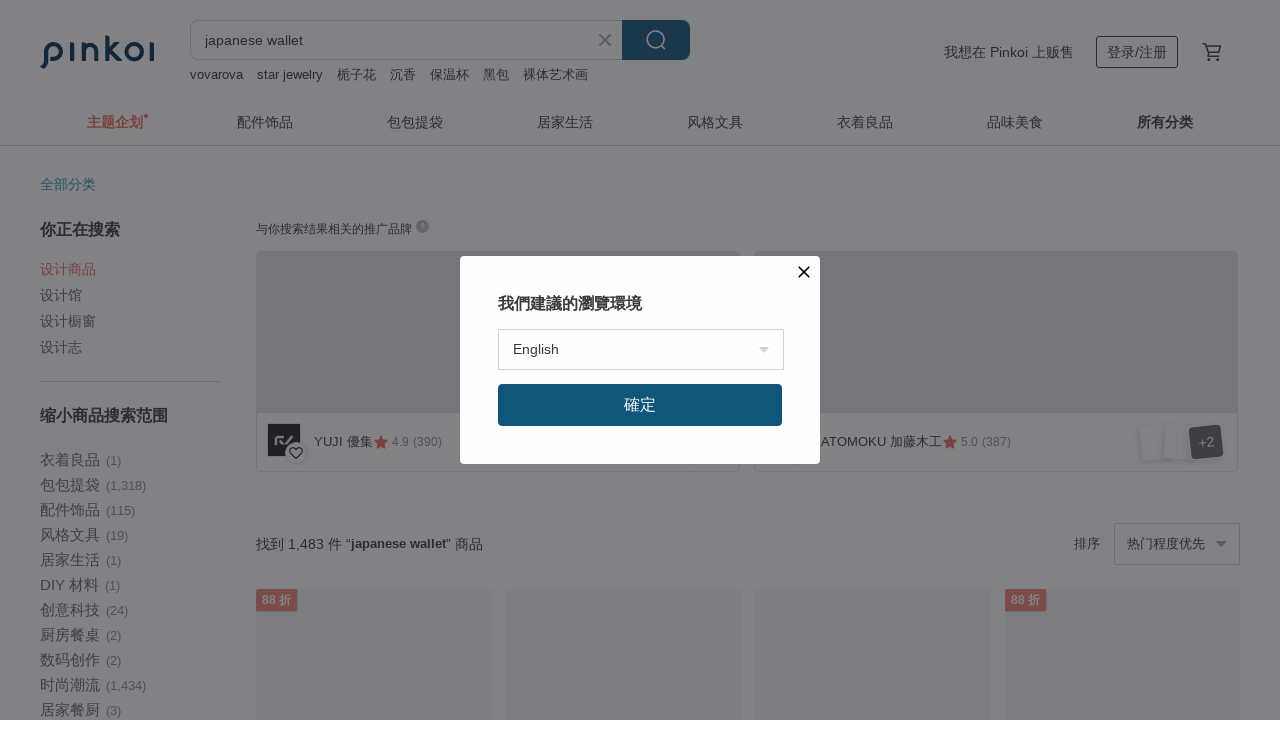

--- FILE ---
content_type: text/html; charset=utf-8
request_url: https://cn.pinkoi.com/search?q=japanese%20wallet&ref_sec=related_keywords&ref_posn=6&ref_related_kw_type=auto&ref_created=1708554559&ref_entity=search_item_list&ref_entity_id=stone%20bracelet%20for%20men&ref_page=1&ref_pgsz=60&ref_pgsess=1708554559
body_size: 26744
content:

<!doctype html>

<html lang="zh-Hans" class="web no-js s-not-login s-zh_CN webkit" xmlns:fb="http://ogp.me/ns/fb#">
<head prefix="og: http://ogp.me/ns# fb: http://ogp.me/ns/fb# ilovepinkoi: http://ogp.me/ns/fb/ilovepinkoi#">
    <meta charset="utf-8">

        <title>japanese wallet 搜索结果 | japanese wallet | Pinkoi | 亚洲跨境设计购物平台</title>
    <meta name="keywords" content="japanese wallet">

        <meta name="description" content="“japanese wallet”搜索结果 - 1,483 件。 MILDY HANDS - LW02 马臀皮长夹 Long Wallet Japanese CordovanUS$ 744.04 TIDY植鞣长夹 日本设计 抹除擦痕 大容量 系统收纳US$ 102.24 轻薄小巧长夹 超轻量 耐水 防刮 高品质 日本制 人造皮革US$ 81.01 用关键字搜索好设计。">

    <meta name="twitter:card" content="summary_large_image">

        <meta property="og:title" content="japanese wallet | Pinkoi">
        <meta property="og:description" content="“japanese wallet”搜索结果 - 1,483 件。 MILDY HANDS - LW02 马臀皮长夹 Long Wallet Japanese CordovanUS$ 744.04 TIDY植鞣长夹 日本设计 抹除擦痕 大容量 系统收纳US$ 102.24 轻薄小巧长夹 超轻量 耐水 防刮 高品质 日本制 人造皮革US$ 81.01 用关键字搜索好设计。">
        <meta property="og:image" content="https://cdn01.pingouyu.com/product/dZNMDKHE/0/1/800x0.jpg">

    <meta property="og:type" content="product">
        <meta property="og:url" content="https://cn.pinkoi.com/search?q=japanese+wallet&ref_sec=related_keywords&ref_posn=6&ref_related_kw_type=auto&ref_created=1708554559&ref_entity=search_item_list&ref_entity_id=stone+bracelet+for+men&ref_page=1&ref_pgsz=60&ref_pgsess=1708554559"><link rel="canonical" href="https://cn.pinkoi.com/search?q=japanese+wallet"><link rel="next" href="https://cn.pinkoi.com/search?q=japanese+wallet&page=2">

    <link rel="alternate" href="android-app://com.pinkoi/http/cn.pinkoi.com/search?q=japanese+wallet">

        <script type="application/ld+json">{"@context": "http://schema.org", "@type": "BreadcrumbList", "itemListElement": [{"@type": "ListItem", "position": 1, "item": {"@id": "https://cn.pinkoi.com", "name": "Pinkoi"}}, {"@type": "ListItem", "position": 2, "item": {"@id": "https://cn.pinkoi.com/search", "name": "Search"}}, {"@type": "ListItem", "position": 3, "item": {"@id": "https://cn.pinkoi.com/search?q=japanese+wallet", "name": "japanese wallet"}}]}</script>

        <script type="application/ld+json">{"@context": "http://schema.org", "@type": "Product", "productID": "dZNMDKHE", "sku": "dZNMDKHE", "name": "MILDY HANDS - LW02 \u9a6c\u81c0\u76ae\u957f\u5939 Long Wallet Japanese Cordovan", "description": "\u5916\u5c42\u6750\u8d28\u4f7f\u7528\u65e5\u672c\u65b0\u559c\u9a6c\u81c0\u76ae\uff0c\u5185\u90e8\u642d\u914d\u610f\u5927\u5229 Pueblo \u725b\u9769\u3002", "image": ["https://cdn01.pingouyu.com/product/dZNMDKHE/0/1/500x0.jpg"], "brand": {"@type": "Brand", "name": "Mildy Hands"}, "offers": {"@type": "Offer", "priceCurrency": "CNY", "price": 4246.10, "availability": "http://schema.org/InStock", "priceValidUntil": "2026-07-26", "itemCondition": "http://schema.org/NewCondition", "url": "https://cn.pinkoi.com/product/dZNMDKHE", "seller": {"@type": "Organization", "name": "Mildy Hands", "url": "https://cn.pinkoi.com/store/redzeal"}, "hasMerchantReturnPolicy": [{"@type": "MerchantReturnPolicy", "returnPolicyCategory": "https://schema.org/MerchantReturnFiniteReturnWindow", "merchantReturnDays": 7, "returnMethod": "https://schema.org/ReturnByMail", "returnFees": "https://schema.org/FreeReturn", "applicableCountry": ["TW", "HK", "MO", "TH", "JP", "CN", "US", "SG", "CA"]}]}, "aggregateRating": {"@type": "AggregateRating", "ratingValue": 5.0, "reviewCount": 297}}</script><script type="application/ld+json">{"@context": "http://schema.org", "@type": "Product", "productID": "QyjKX4Ma", "sku": "QyjKX4Ma", "name": "TIDY\u690d\u97a3\u957f\u5939 \u65e5\u672c\u8bbe\u8ba1 \u62b9\u9664\u64e6\u75d5 \u5927\u5bb9\u91cf \u7cfb\u7edf\u6536\u7eb3", "description": "\u5168\u725b\u76ae\u6750\u8d28\uff0c\u517c\u5177\u91cc\u5916\u8d28\u611f\u3002TIDY\u957f\u5939\u8bbe\u8ba115\u4e2a\u5361\u5939\u30011\u4e2a\u5185\u5c42\u96f6\u94b1\u5305\uff0c\u8fd8\u67095\u4e2a\u5927\u5939\u5c42\u3002\u6cb9\u611f\u76ae\u9769\uff0c\u662f\u97a3\u5236\u725b\u76ae\u65f6\u6dfb\u52a0\u5927\u91cf\u6cb9\u5206\u6d78\u67d3\u800c\u6210\u3002\u5c31\u7b97\u522e\u4f24\u3001\u53ea\u8981\u52a8\u52a8\u624b\u6307\u5c31\u80fd\u8f7b\u677e\u89e3\u51b3\u95ee\u9898\u3002", "image": ["https://cdn02.pingouyu.com/product/QyjKX4Ma/0/9/500x0.jpg"], "brand": {"@type": "Brand", "name": "Hallelujah \u65e5\u7cfb\u5320\u5fc3\u76ae\u5177"}, "offers": {"@type": "Offer", "priceCurrency": "CNY", "price": 610.00, "availability": "http://schema.org/InStock", "priceValidUntil": "2026-07-26", "itemCondition": "http://schema.org/NewCondition", "url": "https://cn.pinkoi.com/product/QyjKX4Ma", "seller": {"@type": "Organization", "name": "Hallelujah \u65e5\u7cfb\u5320\u5fc3\u76ae\u5177", "url": "https://cn.pinkoi.com/store/hallelujahjapan"}, "hasMerchantReturnPolicy": [{"@type": "MerchantReturnPolicy", "returnPolicyCategory": "https://schema.org/MerchantReturnFiniteReturnWindow", "merchantReturnDays": 7, "returnMethod": "https://schema.org/ReturnByMail", "returnFees": "https://schema.org/FreeReturn", "applicableCountry": ["TW", "HK", "MO", "TH", "JP", "CN", "US", "SG", "CA"]}]}, "aggregateRating": {"@type": "AggregateRating", "ratingValue": 4.9, "reviewCount": 1614}}</script><script type="application/ld+json">{"@context": "http://schema.org", "@type": "Product", "productID": "tZjEZCsL", "sku": "tZjEZCsL", "name": "\u8f7b\u8584\u5c0f\u5de7\u957f\u5939 \u8d85\u8f7b\u91cf \u8010\u6c34 \u9632\u522e \u9ad8\u54c1\u8d28 \u65e5\u672c\u5236 \u4eba\u9020\u76ae\u9769", "description": "\u30fb\u7eb8\u949e\u521a\u597d\u653e\u4e0b\u7684\u5c3a\u5bf8\uff0c\u4e0d\u5360\u591a\u4f59\u7a7a\u95f4\u3002\u653e\u5728\u5305\u91cc\u8f7b\u4fbf\u53c8\u5229\u843d\u3002\n\u30fb\u5361\u7247\u5939\u5c42\u3001\u949e\u7968\u5939\u3001\u96f6\u94b1\u5305\u65b9\u5411\u4e00\u81f4\uff0c\u65b9\u4fbf\u67e5\u770b\u4e0e\u62ff\u53d6\u3002\n\u30fb\u8010\u522e\u53c8\u8010\u6c34\uff0c\u4f7f\u7528\u9ad8\u54c1\u8d28\u7684\u65e5\u672c\u5236\u9020\u4eba\u9020\u76ae\u9769\u3002\u89e6\u611f\u8212\u9002\u3002", "image": ["https://cdn01.pingouyu.com/product/tZjEZCsL/0/1/500x0.jpg"], "brand": {"@type": "Brand", "name": "cocochi kobo"}, "offers": {"@type": "Offer", "priceCurrency": "CNY", "price": 483.40, "availability": "http://schema.org/InStock", "priceValidUntil": "2026-07-26", "itemCondition": "http://schema.org/NewCondition", "url": "https://cn.pinkoi.com/product/tZjEZCsL", "seller": {"@type": "Organization", "name": "cocochi kobo", "url": "https://cn.pinkoi.com/store/cocochikobo"}, "hasMerchantReturnPolicy": [{"@type": "MerchantReturnPolicy", "returnPolicyCategory": "https://schema.org/MerchantReturnFiniteReturnWindow", "merchantReturnDays": 7, "returnMethod": "https://schema.org/ReturnByMail", "returnFees": "https://schema.org/FreeReturn", "applicableCountry": ["TW", "HK", "MO", "TH", "JP", "CN", "US", "SG", "CA"]}]}, "aggregateRating": {"@type": "AggregateRating", "ratingValue": 5.0, "reviewCount": 426}}</script><script type="application/ld+json">{"@context": "http://schema.org", "@type": "Product", "productID": "5Q9UmhhW", "sku": "5Q9UmhhW", "name": "\u65e5\u672cKanmi. - Candy \u7cfb\u5217\u65e5\u5f0f\u624b\u63d0\u94b1\u5305", "description": "\u65e5\u672cKanmi. - Candy \u7cfb\u5217\u65e5\u5f0f\u624b\u63d0\u94b1\u5305 : \u4e00\u4e2a\u770b\u8d77\u6765\u5f88\u4f18\u96c5\u94b1\u5305\u3002", "image": ["https://cdn01.pingouyu.com/product/5Q9UmhhW/0/1/500x0.jpg"], "brand": {"@type": "Brand", "name": "Kanmi."}, "offers": {"@type": "Offer", "priceCurrency": "CNY", "price": 174.42, "availability": "http://schema.org/InStock", "priceValidUntil": "2026-07-26", "itemCondition": "http://schema.org/NewCondition", "url": "https://cn.pinkoi.com/product/5Q9UmhhW", "seller": {"@type": "Organization", "name": "Kanmi.", "url": "https://cn.pinkoi.com/store/kanmi-hk"}, "hasMerchantReturnPolicy": [{"@type": "MerchantReturnPolicy", "returnPolicyCategory": "https://schema.org/MerchantReturnFiniteReturnWindow", "merchantReturnDays": 7, "returnMethod": "https://schema.org/ReturnByMail", "returnFees": "https://schema.org/FreeReturn", "applicableCountry": ["TW", "HK", "MO", "TH", "JP", "CN", "US", "SG", "CA"]}]}, "aggregateRating": {"@type": "AggregateRating", "ratingValue": 4.9, "reviewCount": 68}}</script><script type="application/ld+json">{"@context": "http://schema.org", "@type": "Product", "productID": "9gXvjhmX", "sku": "9gXvjhmX", "name": "\u82b1\u5f00\u65f6\u523b \u6c34\u6d17\u725b\u76ae\u7eb8\u5939 \u957f\u5939 \u94b1\u5305", "description": "\u6c34\u6d17\u725b\u76ae\u7eb8\u6709\u7740\u7279\u522b\u7684\u89e6\u611f\u4e0e\u8d28\u5730\uff0c\u4eff\u4f5b\u80fd\u591f\u7ed9\u4eba\u7597\u6108\u7684\u529b\u91cf\u3002\n\u4ece\u6700\u521d\u7684\u4f7f\u7528\uff0c\u5230\u968f\u7740\u65f6\u95f4\u4e0e\u89e6\u6478\u800c\u6709\u4e0d\u540c\u7684\u7eb9\u8def\u3001\u75d5\u8ff9\u3002\n\u642d\u914d\u65e5\u672c\u5e03\u7684\u82b1\u7eb9\uff0c\u8ba9\u7eb8\u5939\u66f4\u5177\u72ec\u7279\u98ce\u683c\u3002", "image": ["https://cdn01.pingouyu.com/product/9gXvjhmX/0/1/500x0.jpg"], "brand": {"@type": "Brand", "name": "MIX"}, "offers": {"@type": "Offer", "priceCurrency": "CNY", "price": 255.60, "availability": "http://schema.org/InStock", "priceValidUntil": "2026-07-26", "itemCondition": "http://schema.org/NewCondition", "url": "https://cn.pinkoi.com/product/9gXvjhmX", "seller": {"@type": "Organization", "name": "MIX", "url": "https://cn.pinkoi.com/store/yen-4"}, "hasMerchantReturnPolicy": [{"@type": "MerchantReturnPolicy", "returnPolicyCategory": "https://schema.org/MerchantReturnFiniteReturnWindow", "merchantReturnDays": 7, "returnMethod": "https://schema.org/ReturnByMail", "returnFees": "https://schema.org/FreeReturn", "applicableCountry": ["TW", "HK", "MO", "TH", "JP", "CN", "US", "SG", "CA"]}]}, "aggregateRating": {"@type": "AggregateRating", "ratingValue": 5.0, "reviewCount": 2113}}</script><script type="application/ld+json">{"@context": "http://schema.org", "@type": "Product", "productID": "sUXaaRUY", "sku": "sUXaaRUY", "name": "\u65e5\u672c\u804c\u4eba\u624b\u5de5 \u4e09\u6298\u4e00\u5b57\u53e3\u91d1\u725b\u76ae\u77ed\u5939 Made in Japan by Kissora", "description": "\u65e5\u672c\u804c\u4eba\u624b\u5de5 \u4e09\u6298\u4e00\u5b57\u53e3\u91d1\u725b\u76ae\u77ed\u5939 Made in Japan by Kissora", "image": ["https://cdn02.pingouyu.com/product/sUXaaRUY/0/1/500x0.jpg"], "brand": {"@type": "Brand", "name": "Handiin"}, "offers": {"@type": "Offer", "priceCurrency": "CNY", "price": 1044.39, "availability": "http://schema.org/InStock", "priceValidUntil": "2026-07-26", "itemCondition": "http://schema.org/NewCondition", "url": "https://cn.pinkoi.com/product/sUXaaRUY", "seller": {"@type": "Organization", "name": "Handiin", "url": "https://cn.pinkoi.com/store/suolo"}, "hasMerchantReturnPolicy": [{"@type": "MerchantReturnPolicy", "returnPolicyCategory": "https://schema.org/MerchantReturnFiniteReturnWindow", "merchantReturnDays": 7, "returnMethod": "https://schema.org/ReturnByMail", "returnFees": "https://schema.org/FreeReturn", "applicableCountry": ["TW", "HK", "MO", "TH", "JP", "CN", "US", "SG", "CA"]}]}, "aggregateRating": {"@type": "AggregateRating", "ratingValue": 5.0, "reviewCount": 700}}</script><script type="application/ld+json">{"@context": "http://schema.org", "@type": "Product", "productID": "AWSr3SBi", "sku": "AWSr3SBi", "name": "\u690d\u7cfb \u65e5\u672c\u5e03\u9650\u91cf\u6b3e \u6c34\u6d17\u725b\u76ae\u7eb8\u5939 \u957f\u5939 \u94b1\u5305", "description": "\u6c34\u6d17\u725b\u76ae\u7eb8\u6709\u7740\u7279\u522b\u7684\u89e6\u611f\u4e0e\u8d28\u5730\uff0c\u4eff\u4f5b\u80fd\u591f\u7ed9\u4eba\u7597\u6108\u7684\u529b\u91cf\u3002\n\u4ece\u6700\u521d\u7684\u4f7f\u7528\uff0c\u5230\u968f\u7740\u65f6\u95f4\u4e0e\u89e6\u6478\u800c\u6709\u4e0d\u540c\u7684\u7eb9\u8def\u3001\u75d5\u8ff9\u3002\n\u642d\u914d\u65e5\u672c\u5e03\u7684\u82b1\u7eb9\uff0c\u8ba9\u7eb8\u5939\u66f4\u5177\u72ec\u7279\u98ce\u683c\u3002", "image": ["https://cdn01.pingouyu.com/product/AWSr3SBi/0/1/500x0.jpg"], "brand": {"@type": "Brand", "name": "MIX"}, "offers": {"@type": "Offer", "priceCurrency": "CNY", "price": 255.60, "availability": "http://schema.org/InStock", "priceValidUntil": "2026-07-26", "itemCondition": "http://schema.org/NewCondition", "url": "https://cn.pinkoi.com/product/AWSr3SBi", "seller": {"@type": "Organization", "name": "MIX", "url": "https://cn.pinkoi.com/store/yen-4"}, "hasMerchantReturnPolicy": [{"@type": "MerchantReturnPolicy", "returnPolicyCategory": "https://schema.org/MerchantReturnFiniteReturnWindow", "merchantReturnDays": 7, "returnMethod": "https://schema.org/ReturnByMail", "returnFees": "https://schema.org/FreeReturn", "applicableCountry": ["TW", "HK", "MO", "TH", "JP", "CN", "US", "SG", "CA"]}]}, "aggregateRating": {"@type": "AggregateRating", "ratingValue": 5.0, "reviewCount": 2113}}</script><script type="application/ld+json">{"@context": "http://schema.org", "@type": "Product", "productID": "YR6zK5Gx", "sku": "YR6zK5Gx", "name": "\u3010\u5207\u7ebf\u6d3e\u3011\u83f1\u82b1 \u65e5\u5f0f\u62fc\u5e03 \u5934\u5c42\u725b\u76ae \u7eaf\u624b\u5de5\u957f\u6b3e\u94b1\u5939\u771f\u76ae\u6536\u7eb3\u94b1\u5305", "description": "\u65e5\u672c\u8fdb\u53e3\u7684\u5370\u82b1\u5e03\u6599\u642d\u914d\u7f8e\u5f0f\u590d\u53e4\u725b\u76ae\uff0c\u5f02\u57df\u98ce\u60c5\u6587\u5316\u7684\u78b0\u649e\u548c\u878d\u5408\u662f\u8fd9\u4e2a\u94b1\u5305\u7684\u4e00\u5927\u7279\u8272\uff0c\u53ef\u62c6\u5378\uff0c\u591a\u529f\u80fd\u7684\u6536\u7eb3\u7cfb\u7edf\u4e5f\u8ba9\u5b83\u517c\u5177\u5916\u89c2\u548c\u5b9e\u7528\u6027\uff0c\u975e\u5e38\u63a8\u8350\uff01", "image": ["https://cdn01.pingouyu.com/product/YR6zK5Gx/0/1/500x0.jpg"], "brand": {"@type": "Brand", "name": "\u5207\u7ebf\u6d3e\u76ae\u5177\u5de5\u4f5c\u5ba4"}, "offers": {"@type": "Offer", "priceCurrency": "CNY", "price": 550.00, "availability": "http://schema.org/InStock", "priceValidUntil": "2026-07-26", "itemCondition": "http://schema.org/NewCondition", "url": "https://cn.pinkoi.com/product/YR6zK5Gx", "seller": {"@type": "Organization", "name": "\u5207\u7ebf\u6d3e\u76ae\u5177\u5de5\u4f5c\u5ba4", "url": "https://cn.pinkoi.com/store/tangent-linear"}, "hasMerchantReturnPolicy": [{"@type": "MerchantReturnPolicy", "returnPolicyCategory": "https://schema.org/MerchantReturnFiniteReturnWindow", "merchantReturnDays": 7, "returnMethod": "https://schema.org/ReturnByMail", "returnFees": "https://schema.org/FreeReturn", "applicableCountry": ["TW", "HK", "MO", "TH", "JP", "CN", "US", "SG", "CA"]}]}, "aggregateRating": {"@type": "AggregateRating", "ratingValue": 4.9, "reviewCount": 2525}}</script><script type="application/ld+json">{"@context": "http://schema.org", "@type": "Product", "productID": "p39qLMf5", "sku": "p39qLMf5", "name": "\u65e5\u672c\u804c\u4eba\u624b\u4f5c\u76ae\u9769\u7ecf\u5178\u62c9\u94fe\u957f\u5939 (WL-58) - \u51715\u8272", "description": "\u2611 \u4e1c\u4eac50\u5e74\u76ae\u9769\u54c1\u724cHERZ\u7545\u9500\u4eba\u6c14\u76ae\u5939\u6b3e\u5f0f\n\u2611 \u7ecf\u5178\u62c9\u94fe\u957f\u5939\uff0c\u5927\u53e3\u5f84\u8bbe\u8ba1\uff0c\u949e\u7968\u3001\u96f6\u94b1\u3001\u6536\u636e\u4e00\u76ee\u4e86\u7136\n\u26a0\u672c\u4ea7\u54c1\u4e8e\u4e0b\u5355\u4ed8\u6b3e\u540e\u7ea650\u5929\u5230\u8d27(\u4e0d\u542b\u4f8b\u5047\u65e5)\u5230\u8d27\uff0c \u5982\u4e0d\u80fd\u7b49\u5f85\u8bf7\u52ff\u4e0b\u5355", "image": ["https://cdn01.pingouyu.com/product/p39qLMf5/0/1/500x0.jpg"], "brand": {"@type": "Brand", "name": "HERZ"}, "offers": {"@type": "Offer", "priceCurrency": "CNY", "price": 2188.30, "availability": "http://schema.org/InStock", "priceValidUntil": "2026-07-26", "itemCondition": "http://schema.org/NewCondition", "url": "https://cn.pinkoi.com/product/p39qLMf5", "seller": {"@type": "Organization", "name": "HERZ", "url": "https://cn.pinkoi.com/store/herz-tw"}, "hasMerchantReturnPolicy": [{"@type": "MerchantReturnPolicy", "returnPolicyCategory": "https://schema.org/MerchantReturnFiniteReturnWindow", "merchantReturnDays": 7, "returnMethod": "https://schema.org/ReturnByMail", "returnFees": "https://schema.org/FreeReturn", "applicableCountry": ["TW", "HK", "MO", "TH", "JP", "CN", "US", "SG", "CA"]}]}, "aggregateRating": {"@type": "AggregateRating", "ratingValue": 5.0, "reviewCount": 26}}</script><script type="application/ld+json">{"@context": "http://schema.org", "@type": "Product", "productID": "DjhVNEF3", "sku": "DjhVNEF3", "name": "\u65e5\u672c\u590d\u53e4\u6b3e \u7ecf\u5178\u94e2\u6263\u771f\u76ae\u77ed\u5939Made in Japan by CLEDRAN", "description": "\u65e5\u672c\u590d\u53e4\u6b3e \u7ecf\u5178\u94e2\u6263\u771f\u76ae\u77ed\u5939Made in Japan by CLEDRAN", "image": ["https://cdn01.pingouyu.com/product/DjhVNEF3/0/5/500x0.jpg"], "brand": {"@type": "Brand", "name": "cledran"}, "offers": {"@type": "Offer", "priceCurrency": "CNY", "price": 1813.24, "availability": "http://schema.org/InStock", "priceValidUntil": "2026-07-26", "itemCondition": "http://schema.org/NewCondition", "url": "https://cn.pinkoi.com/product/DjhVNEF3", "seller": {"@type": "Organization", "name": "cledran", "url": "https://cn.pinkoi.com/store/cledran"}, "hasMerchantReturnPolicy": [{"@type": "MerchantReturnPolicy", "returnPolicyCategory": "https://schema.org/MerchantReturnFiniteReturnWindow", "merchantReturnDays": 7, "returnMethod": "https://schema.org/ReturnByMail", "returnFees": "https://schema.org/FreeReturn", "applicableCountry": ["TW", "HK", "MO", "TH", "JP", "CN", "US", "SG", "CA"]}]}, "aggregateRating": {"@type": "AggregateRating", "ratingValue": 5.0, "reviewCount": 564}}</script><script type="application/ld+json">{"@context": "http://schema.org", "@type": "Product", "productID": "cDPbRtpY", "sku": "cDPbRtpY", "name": "\u65e5\u672c\u804c\u4eba\u624b\u4f5c\u76ae\u9769L\u578b\u62c9\u94fe\u8ff7\u4f60\u77ed\u5939 KK-38 - \u51715\u8272", "description": "\u2611 \u5a07\u5c0f\u597d\u643a\u5e26\u8bbe\u8ba1\uff0cL\u578b\u62c9\u94fe\u5939\u5c42\uff0c\u96f6\u94b1\u597d\u62ff\u597d\u6536\n\u2611 \u5185\u9644\u6536\u7eb3\u5939\u5c42\uff0c\u96f6\u94b1\u3001\u6536\u636e\u6216\u53d1\u7968\u90fd\u53ef\u6536\u7eb3\n\u2611 \u957f\u5bbd12x\u9ad89.5cm\n\u26a0\u672c\u4ea7\u54c1\u4e8e\u4e0b\u5355\u4ed8\u6b3e\u540e\u7ea650\u5929\u5230\u8d27(\u4e0d\u542b\u4f8b\u5047\u65e5)\u5230\u8d27\uff0c \u5982\u4e0d\u80fd\u7b49\u5f85\u8bf7\u52ff\u4e0b\u5355", "image": ["https://cdn01.pingouyu.com/product/cDPbRtpY/0/1/500x0.jpg"], "brand": {"@type": "Brand", "name": "HERZ"}, "offers": {"@type": "Offer", "priceCurrency": "CNY", "price": 555.60, "availability": "http://schema.org/InStock", "priceValidUntil": "2026-07-26", "itemCondition": "http://schema.org/NewCondition", "url": "https://cn.pinkoi.com/product/cDPbRtpY", "seller": {"@type": "Organization", "name": "HERZ", "url": "https://cn.pinkoi.com/store/herz-tw"}, "hasMerchantReturnPolicy": [{"@type": "MerchantReturnPolicy", "returnPolicyCategory": "https://schema.org/MerchantReturnFiniteReturnWindow", "merchantReturnDays": 7, "returnMethod": "https://schema.org/ReturnByMail", "returnFees": "https://schema.org/FreeReturn", "applicableCountry": ["TW", "HK", "MO", "TH", "JP", "CN", "US", "SG", "CA"]}]}, "aggregateRating": {"@type": "AggregateRating", "ratingValue": 5.0, "reviewCount": 26}}</script><script type="application/ld+json">{"@context": "http://schema.org", "@type": "Product", "productID": "H6kpJ6xk", "sku": "H6kpJ6xk", "name": "\u65e5\u672c\u804c\u4eba\u624b\u5de5 \u4e09\u6298\u4e00\u5b57\u53e3\u91d1\u725b\u76ae\u77ed\u5939 Made in Japan by Kissora", "description": "\u65e5\u672c\u804c\u4eba\u624b\u5de5 \u4e09\u6298\u4e00\u5b57\u53e3\u91d1\u725b\u76ae\u77ed\u5939 Made in Japan by Kissora", "image": ["https://cdn01.pingouyu.com/product/H6kpJ6xk/0/1/500x0.jpg"], "brand": {"@type": "Brand", "name": "Handiin"}, "offers": {"@type": "Offer", "priceCurrency": "CNY", "price": 1262.36, "availability": "http://schema.org/InStock", "priceValidUntil": "2026-07-26", "itemCondition": "http://schema.org/NewCondition", "url": "https://cn.pinkoi.com/product/H6kpJ6xk", "seller": {"@type": "Organization", "name": "Handiin", "url": "https://cn.pinkoi.com/store/suolo"}, "hasMerchantReturnPolicy": [{"@type": "MerchantReturnPolicy", "returnPolicyCategory": "https://schema.org/MerchantReturnFiniteReturnWindow", "merchantReturnDays": 7, "returnMethod": "https://schema.org/ReturnByMail", "returnFees": "https://schema.org/FreeReturn", "applicableCountry": ["TW", "HK", "MO", "TH", "JP", "CN", "US", "SG", "CA"]}]}, "aggregateRating": {"@type": "AggregateRating", "ratingValue": 5.0, "reviewCount": 700}}</script><script type="application/ld+json">{"@context": "http://schema.org", "@type": "Product", "productID": "RHRDRCzK", "sku": "RHRDRCzK", "name": "\u70df\u82b1 \u65e5\u672c\u5e03\u9650\u91cf\u6b3e \u6c34\u6d17\u725b\u76ae\u7eb8\u5939 \u957f\u5939 \u94b1\u5305", "description": "\u6c34\u6d17\u725b\u76ae\u7eb8\u6709\u7740\u7279\u522b\u7684\u89e6\u611f\u4e0e\u8d28\u5730\uff0c\u4eff\u4f5b\u80fd\u591f\u7ed9\u4eba\u7597\u6108\u7684\u529b\u91cf\u3002\n\u4ece\u6700\u521d\u7684\u4f7f\u7528\uff0c\u5230\u968f\u7740\u65f6\u95f4\u4e0e\u89e6\u6478\u800c\u6709\u4e0d\u540c\u7684\u7eb9\u8def\u3001\u75d5\u8ff9\u3002\n\u642d\u914d\u65e5\u672c\u5e03\u7684\u82b1\u7eb9\uff0c\u8ba9\u7eb8\u5939\u66f4\u5177\u72ec\u7279\u98ce\u683c\u3002", "image": ["https://cdn01.pingouyu.com/product/RHRDRCzK/0/1/500x0.jpg"], "brand": {"@type": "Brand", "name": "MIX"}, "offers": {"@type": "Offer", "priceCurrency": "CNY", "price": 255.60, "availability": "http://schema.org/InStock", "priceValidUntil": "2026-07-26", "itemCondition": "http://schema.org/NewCondition", "url": "https://cn.pinkoi.com/product/RHRDRCzK", "seller": {"@type": "Organization", "name": "MIX", "url": "https://cn.pinkoi.com/store/yen-4"}, "hasMerchantReturnPolicy": [{"@type": "MerchantReturnPolicy", "returnPolicyCategory": "https://schema.org/MerchantReturnFiniteReturnWindow", "merchantReturnDays": 7, "returnMethod": "https://schema.org/ReturnByMail", "returnFees": "https://schema.org/FreeReturn", "applicableCountry": ["TW", "HK", "MO", "TH", "JP", "CN", "US", "SG", "CA"]}]}, "aggregateRating": {"@type": "AggregateRating", "ratingValue": 5.0, "reviewCount": 2113}}</script><script type="application/ld+json">{"@context": "http://schema.org", "@type": "Product", "productID": "RKLypHY3", "sku": "RKLypHY3", "name": "\u65e5\u672c\u804c\u4eba\u624b\u4f5c\u76ae\u9769Organ\u53e3\u888b\u62c9\u94fe\u77ed\u5939 GS-32", "description": "\u2611 \u4e1c\u4eac50\u5e74\u76ae\u9769\u54c1\u724cHERZ\u65d7\u4e0bOrgan\u54c1\u724c\u4eba\u6c14\u77ed\u5939\u6b3e\n\u2611 \u5c0f\u5de7\u5c3a\u5bf8\u8bbe\u8ba1\u642d\u914d\u72ec\u7acb\u5206\u9694\uff0c\u949e\u7968\u3001\u96f6\u94b1\u3001\u6536\u636e\u4e00\u76ee\u4e86\u7136\n\u26a0\u672c\u4ea7\u54c1\u4e8e\u4e0b\u5355\u4ed8\u6b3e\u540e\u7ea650\u5929\u5230\u8d27(\u4e0d\u542b\u4f8b\u5047\u65e5)\u5230\u8d27\uff0c \u5982\u4e0d\u80fd\u7b49\u5f85\u8bf7\u52ff\u4e0b\u5355", "image": ["https://cdn02.pingouyu.com/product/RKLypHY3/0/1/500x0.jpg"], "brand": {"@type": "Brand", "name": "HERZ"}, "offers": {"@type": "Offer", "priceCurrency": "CNY", "price": 727.70, "availability": "http://schema.org/InStock", "priceValidUntil": "2026-07-26", "itemCondition": "http://schema.org/NewCondition", "url": "https://cn.pinkoi.com/product/RKLypHY3", "seller": {"@type": "Organization", "name": "HERZ", "url": "https://cn.pinkoi.com/store/herz-tw"}, "hasMerchantReturnPolicy": [{"@type": "MerchantReturnPolicy", "returnPolicyCategory": "https://schema.org/MerchantReturnFiniteReturnWindow", "merchantReturnDays": 7, "returnMethod": "https://schema.org/ReturnByMail", "returnFees": "https://schema.org/FreeReturn", "applicableCountry": ["TW", "HK", "MO", "TH", "JP", "CN", "US", "SG", "CA"]}]}, "aggregateRating": {"@type": "AggregateRating", "ratingValue": 5.0, "reviewCount": 26}}</script><script type="application/ld+json">{"@context": "http://schema.org", "@type": "Product", "productID": "eS4LHKPg", "sku": "eS4LHKPg", "name": "\u610f\u5927\u5229\u690d\u97a3\u9769\u725b\u76ae\u62c9\u94fe\u957f\u5939 (\u9632\u76d7\u5237) \u751f\u65e5\u60c5\u4eba\u8282\u793c\u7269", "description": "- \u957f\u5939\u8ba9\u559c\u6b22\u6536\u7eb3\u7684\u59b3/\u4f60\u5c06\u949e\u7968, \u96f6\u94b1, \u5c0f\u7269\u4eec\u5206\u95e8\u522b\u7c7b\n- \u690d\u97a3\u9769\u725b\u76ae\u8bb0\u5f55\u7740\u70b9\u6ef4\u5c5e\u4e8e\u59b3/\u4f60\u7684\u56de\u5fc6\u4e0e\u75d5\u8ff9\n- \u6dfb\u52a0\u9632\u76d7\u5237\u529f\u80fd, \u5361\u7247\u4fe1\u606f\u4e0d\u5916\u6f0f", "image": ["https://cdn01.pingouyu.com/product/eS4LHKPg/0/2/500x0.jpg"], "brand": {"@type": "Brand", "name": "Lawrence"}, "offers": {"@type": "Offer", "priceCurrency": "CNY", "price": 1012.00, "availability": "http://schema.org/InStock", "priceValidUntil": "2026-07-26", "itemCondition": "http://schema.org/NewCondition", "url": "https://cn.pinkoi.com/product/eS4LHKPg", "seller": {"@type": "Organization", "name": "Lawrence", "url": "https://cn.pinkoi.com/store/lawrence-leatherstudio"}, "hasMerchantReturnPolicy": [{"@type": "MerchantReturnPolicy", "returnPolicyCategory": "https://schema.org/MerchantReturnFiniteReturnWindow", "merchantReturnDays": 7, "returnMethod": "https://schema.org/ReturnByMail", "returnFees": "https://schema.org/FreeReturn", "applicableCountry": ["TW", "HK", "MO", "TH", "JP", "CN", "US", "SG", "CA"]}]}, "aggregateRating": {"@type": "AggregateRating", "ratingValue": 5.0, "reviewCount": 473}}</script><script type="application/ld+json">{"@context": "http://schema.org", "@type": "Product", "productID": "1Yn5AonT", "sku": "1Yn5AonT", "name": "\u65e5\u672c\u5236\u725b\u76ae\u624b\u5de5\u62c9\u94fe\u957f\u76ae\u5939 Made in Japan by CLEDRAN", "description": "\u65e5\u672c\u5236\u725b\u76ae\u624b\u5de5\u62c9\u94fe\u957f\u76ae\u5939 Made in Japan by CLEDRAN", "image": ["https://cdn01.pingouyu.com/product/1Yn5AonT/0/500x0.jpg"], "brand": {"@type": "Brand", "name": "cledran"}, "offers": {"@type": "Offer", "priceCurrency": "CNY", "price": 1491.96, "availability": "http://schema.org/InStock", "priceValidUntil": "2026-07-26", "itemCondition": "http://schema.org/NewCondition", "url": "https://cn.pinkoi.com/product/1Yn5AonT", "seller": {"@type": "Organization", "name": "cledran", "url": "https://cn.pinkoi.com/store/cledran"}, "hasMerchantReturnPolicy": [{"@type": "MerchantReturnPolicy", "returnPolicyCategory": "https://schema.org/MerchantReturnFiniteReturnWindow", "merchantReturnDays": 7, "returnMethod": "https://schema.org/ReturnByMail", "returnFees": "https://schema.org/FreeReturn", "applicableCountry": ["TW", "HK", "MO", "TH", "JP", "CN", "US", "SG", "CA"]}]}, "aggregateRating": {"@type": "AggregateRating", "ratingValue": 5.0, "reviewCount": 564}}</script><script type="application/ld+json">{"@context": "http://schema.org", "@type": "Product", "productID": "QcFWjDP8", "sku": "QcFWjDP8", "name": "\u3010\u793c\u76d2\u3011\u771f\u76ae\u65e5\u7cfb\u6f6e\u6d41\u8f7b\u8584\u77ed\u5939 X0061 \u68d5", "description": "\u5bc7\u6bd4\u91c7\u7528\u5929\u7136\u7684\u5934\u5c42\u76ae\u9769\uff0c\u5546\u54c1\u4ece\u67d3\u8272\u3001\u4e0a\u6cb9\u3001\u7f1d\u7ebf\u3001\u6253\u78e8\u90fd\u575a\u6301\u624b\u5de5\u5236\u4f5c\u3002 \u518d\u7531\u673a\u5668\u7f1d\u5236\uff0c\u53bb\u7a33\u56fa\u5176\u76ae\u4ef6\u8010\u7528\u6027\uff0c\u4e3a\u76ae\u4ef6\u6ce8\u5165\u6e29\u6696\u7684\u60c5\u611f\u3002 \n\u5e76\u968f\u7740\u4f7f\u7528\u8005\u65f6\u95f4\u53ca\u4f7f\u7528\u7684\u60c5\u5f62\uff0c\u8272\u6cfd\u4f1a\u6162\u6162\u8d8a\u6765\u8d8a\u6df1\uff0c\u6210\u4e3a\u966a\u4f34\u60a8\u6bcf\u4e00\u5929\u7684\u503c\u5f97\u4fe1\u8d56\u7684\u76ae\u9769\u597d\u670b\u53cb\u3002", "image": ["https://cdn01.pingouyu.com/product/QcFWjDP8/0/1/500x0.jpg"], "brand": {"@type": "Brand", "name": "\u5bc7\u6bd4\u624b\u5de5\u76ae\u4ef6 Colbie Leather"}, "offers": {"@type": "Offer", "priceCurrency": "CNY", "price": 232.20, "availability": "http://schema.org/InStock", "priceValidUntil": "2026-07-26", "itemCondition": "http://schema.org/NewCondition", "url": "https://cn.pinkoi.com/product/QcFWjDP8", "seller": {"@type": "Organization", "name": "\u5bc7\u6bd4\u624b\u5de5\u76ae\u4ef6 Colbie Leather", "url": "https://cn.pinkoi.com/store/colbieleather"}, "hasMerchantReturnPolicy": [{"@type": "MerchantReturnPolicy", "returnPolicyCategory": "https://schema.org/MerchantReturnFiniteReturnWindow", "merchantReturnDays": 7, "returnMethod": "https://schema.org/ReturnByMail", "returnFees": "https://schema.org/FreeReturn", "applicableCountry": ["TW", "HK", "MO", "TH", "JP", "CN", "US", "SG", "CA"]}]}, "aggregateRating": {"@type": "AggregateRating", "ratingValue": 5.0, "reviewCount": 2623}}</script><script type="application/ld+json">{"@context": "http://schema.org", "@type": "Product", "productID": "5KyPVHHV", "sku": "5KyPVHHV", "name": "\u3010\u624b\u4f5c\u94b1\u5305\u3011\u53f0\u7f8e\u65e5\u97e9\u5e01\u5206\u7c7b\u96f6\u94b1\u5305 / 6\u683c / 4\u683c", "description": "\u540c\u65f6\u6709\u5176\u4ed6\u5e73\u53f0\u5f00\u653e\u8ba2\u8d2d\uff0c\u68c9\u5e03\u6837\u5f0f\u5982\u9047\u5176\u4ed6\u5e73\u53f0\u5148\u8ba2\u8d2d\u800c\u7f3a\u5e03\uff0c\u4f1a\u5c3d\u5feb\u66f4\u65b0\ud83d\ude42\u96f6\u94b1\u5305\u7684\u56fe\u7eb9\u4f4d\u7f6e\u6bcf\u4e00\u4e2a\u6210\u54c1\u90fd\u4e0d\u540c\uff0c\u56fe\u7247\u6837\u5f0f\u4ec5\u4f9b\u53c2\u8003\u5594\ud83d\ude09", "image": ["https://cdn01.pingouyu.com/product/5KyPVHHV/0/3/500x0.jpg"], "brand": {"@type": "Brand", "name": "\u4e50\u4e54 Le CHIAO"}, "offers": {"@type": "Offer", "priceCurrency": "CNY", "price": 255.60, "availability": "http://schema.org/InStock", "priceValidUntil": "2026-07-26", "itemCondition": "http://schema.org/NewCondition", "url": "https://cn.pinkoi.com/product/5KyPVHHV", "seller": {"@type": "Organization", "name": "\u4e50\u4e54 Le CHIAO", "url": "https://cn.pinkoi.com/store/le-chiao"}, "hasMerchantReturnPolicy": [{"@type": "MerchantReturnPolicy", "returnPolicyCategory": "https://schema.org/MerchantReturnFiniteReturnWindow", "merchantReturnDays": 7, "returnMethod": "https://schema.org/ReturnByMail", "returnFees": "https://schema.org/FreeReturn", "applicableCountry": ["TW", "HK", "MO", "TH", "JP", "CN", "US", "SG", "CA"]}]}, "aggregateRating": {"@type": "AggregateRating", "ratingValue": 5.0, "reviewCount": 56}}</script><script type="application/ld+json">{"@context": "http://schema.org", "@type": "Product", "productID": "U42jAxLL", "sku": "U42jAxLL", "name": "\u5b9a\u5236\u5316\u65e5\u672c\u9a6c\u81c0\u76ae\u9769\u77ed\u94f6\u5305", "description": "\u6539\u4e00\u6539\u5c3a\u5bf8\uff0c\u6bd4\u4f8b\u6539\u77ed\uff0c\u888b\u524d\u88e4\u888b\u66f4\u8212\u670d...\u5706\u89d2\u526a\u88c1,\u559c\u6b22\u5c0f\u5de7\u5c31\u4e0d\u8981\u9519\u8fc7 ! \n\u8fd8\u53ef\u523b\u4e0a\u4f60\u7684\u540d\u5b57\u6216\u56fe\u6848  \n\n\u5168\u4eba\u624b\u5236\u4f5c. \u7f1d\u5236", "image": ["https://cdn01.pingouyu.com/product/U42jAxLL/0/7/500x0.jpg"], "brand": {"@type": "Brand", "name": "\u9769\u5c4b Leather de Home"}, "offers": {"@type": "Offer", "priceCurrency": "CNY", "price": 2259.10, "availability": "http://schema.org/InStock", "priceValidUntil": "2026-07-26", "itemCondition": "http://schema.org/NewCondition", "url": "https://cn.pinkoi.com/product/U42jAxLL", "seller": {"@type": "Organization", "name": "\u9769\u5c4b Leather de Home", "url": "https://cn.pinkoi.com/store/leatherdehome"}, "hasMerchantReturnPolicy": [{"@type": "MerchantReturnPolicy", "returnPolicyCategory": "https://schema.org/MerchantReturnFiniteReturnWindow", "merchantReturnDays": 7, "returnMethod": "https://schema.org/ReturnByMail", "returnFees": "https://schema.org/FreeReturn", "applicableCountry": ["TW", "HK", "MO", "TH", "JP", "CN", "US", "SG", "CA"]}]}, "aggregateRating": {"@type": "AggregateRating", "ratingValue": 5.0, "reviewCount": 417}}</script><script type="application/ld+json">{"@context": "http://schema.org", "@type": "Product", "productID": "BaBhqC6S", "sku": "BaBhqC6S", "name": "\u3010\u5f00\u8fd0\u94b1\u5305\u3011\u897f\u9635\u7ec7\u91d1\u8974\u3002\u4e03\u5b9d\u732b\u3002\u7eff\u3002\u5e03\u957f\u5939/\u94b1\u5305/\u76ae\u5939", "description": "2\u683c\u5927\u6536\u7eb3\u5c42(\u53ef\u653e\u7f6e\u949e\u7968\u6216\u53d1\u7968) \n12\u683c\u5361\u7247\u5939\u5c42 \n1\u683c\u62c9\u94fe\u53e3\u888b \n\u8868\u5e03\uff1a\u65e5\u672c\u897f\u9635\u7ec7\u3002\u91d1\u8974\u9526\u7ec7 \n\u91cc\u5e03\uff1a\uff2d\uff29\uff34\u68c9\u5e03", "image": ["https://cdn01.pingouyu.com/product/BaBhqC6S/0/3/500x0.jpg"], "brand": {"@type": "Brand", "name": "ButterTwo \u5976\u6cb9\u5154"}, "offers": {"@type": "Offer", "priceCurrency": "CNY", "price": 431.56, "availability": "http://schema.org/InStock", "priceValidUntil": "2026-07-26", "itemCondition": "http://schema.org/NewCondition", "url": "https://cn.pinkoi.com/product/BaBhqC6S", "seller": {"@type": "Organization", "name": "ButterTwo \u5976\u6cb9\u5154", "url": "https://cn.pinkoi.com/store/buttertwo"}, "hasMerchantReturnPolicy": [{"@type": "MerchantReturnPolicy", "returnPolicyCategory": "https://schema.org/MerchantReturnFiniteReturnWindow", "merchantReturnDays": 7, "returnMethod": "https://schema.org/ReturnByMail", "returnFees": "https://schema.org/FreeReturn", "applicableCountry": ["TW", "HK", "MO", "TH", "JP", "CN", "US", "SG", "CA"]}]}, "aggregateRating": {"@type": "AggregateRating", "ratingValue": 5.0, "reviewCount": 1606}}</script><script type="application/ld+json">{"@context": "http://schema.org", "@type": "Product", "productID": "qTiLjViY", "sku": "qTiLjViY", "name": "MILDY HANDS - SW01 WAVE - \u9a6c\u81c0\u76ae \u77ed\u5939 shell cordovan \u6ce2\u6d6a", "description": "\u5916\u5c42\u6750\u8d28\u4f7f\u7528\u65e5\u672c\u65b0\u559c\u9a6c\u81c0\u76ae\uff0c\u5185\u90e8\u642d\u914d\u610f\u5927\u5229 Buttero \u725b\u9769\u3002", "image": ["https://cdn02.pingouyu.com/product/qTiLjViY/0/1/500x0.jpg"], "brand": {"@type": "Brand", "name": "Mildy Hands"}, "offers": {"@type": "Offer", "priceCurrency": "CNY", "price": 2081.40, "availability": "http://schema.org/InStock", "priceValidUntil": "2026-07-26", "itemCondition": "http://schema.org/NewCondition", "url": "https://cn.pinkoi.com/product/qTiLjViY", "seller": {"@type": "Organization", "name": "Mildy Hands", "url": "https://cn.pinkoi.com/store/redzeal"}, "hasMerchantReturnPolicy": [{"@type": "MerchantReturnPolicy", "returnPolicyCategory": "https://schema.org/MerchantReturnFiniteReturnWindow", "merchantReturnDays": 7, "returnMethod": "https://schema.org/ReturnByMail", "returnFees": "https://schema.org/FreeReturn", "applicableCountry": ["TW", "HK", "MO", "TH", "JP", "CN", "US", "SG", "CA"]}]}, "aggregateRating": {"@type": "AggregateRating", "ratingValue": 5.0, "reviewCount": 297}}</script><script type="application/ld+json">{"@context": "http://schema.org", "@type": "Product", "productID": "FVxwV4xZ", "sku": "FVxwV4xZ", "name": "\u3010\u65e5\u672c\u5e03\u3011\u5e03\u624b\u4f5c\u591a\u5c42\u6536\u7eb3\u94b1\u5305_\u6709\u5361\u7247\u4e13\u5c5e\u6536\u7eb3\u53e3\u888b#\u65b0\u51e0\u4f55\u98ce", "description": "\u91cc\u5916\u6700\u591a\u67096\u4e2a\u6536\u7eb3\u7a7a\u95f4\uff0c\u53ef\u5206\u7c7b\u6536\u653e\u624b\u673a\u3001\u5e73\u653e\u949e\u7968\u3001\u62a4\u7167\u3001\u96f6\u94b1\u3001\u548c\u6536\u636e\uff0c\u548c2\u683c\u5361\u7247\u6536\u7eb3\u7684\u4e00\u5b57\u53e3\u888b\uff0c\u53ef\u653e\u7f6e\u6570\u5f20\u5361\u7247\u3002", "image": ["https://cdn01.pingouyu.com/product/FVxwV4xZ/0/1/500x0.jpg"], "brand": {"@type": "Brand", "name": "tail-tail \u5c3e\u5df4\u5e03\u624b\u4f5c"}, "offers": {"@type": "Offer", "priceCurrency": "CNY", "price": 255.60, "availability": "http://schema.org/InStock", "priceValidUntil": "2026-07-26", "itemCondition": "http://schema.org/NewCondition", "url": "https://cn.pinkoi.com/product/FVxwV4xZ", "seller": {"@type": "Organization", "name": "tail-tail \u5c3e\u5df4\u5e03\u624b\u4f5c", "url": "https://cn.pinkoi.com/store/tail-tail"}, "hasMerchantReturnPolicy": [{"@type": "MerchantReturnPolicy", "returnPolicyCategory": "https://schema.org/MerchantReturnFiniteReturnWindow", "merchantReturnDays": 7, "returnMethod": "https://schema.org/ReturnByMail", "returnFees": "https://schema.org/FreeReturn", "applicableCountry": ["TW", "HK", "MO", "TH", "JP", "CN", "US", "SG", "CA"]}]}, "aggregateRating": {"@type": "AggregateRating", "ratingValue": 5.0, "reviewCount": 327}}</script><script type="application/ld+json">{"@context": "http://schema.org", "@type": "Product", "productID": "uxLxMNQe", "sku": "uxLxMNQe", "name": "MILDY HANDS - LW05 \u9a6c\u81c0\u76ae\u957f\u5939 Long Wallet Japanese Cordovan", "description": "\u5916\u5c42\u65e5\u672c\u9a6c\u81c0\u76ae\uff0c\u5185\u90e8\u610f\u5927\u5229 buttero \u725b\u9769\u5236\u4f5c\u3002", "image": ["https://cdn02.pingouyu.com/product/uxLxMNQe/0/3/500x0.jpg"], "brand": {"@type": "Brand", "name": "Mildy Hands"}, "offers": {"@type": "Offer", "priceCurrency": "CNY", "price": 3568.00, "availability": "http://schema.org/InStock", "priceValidUntil": "2026-07-26", "itemCondition": "http://schema.org/NewCondition", "url": "https://cn.pinkoi.com/product/uxLxMNQe", "seller": {"@type": "Organization", "name": "Mildy Hands", "url": "https://cn.pinkoi.com/store/redzeal"}, "hasMerchantReturnPolicy": [{"@type": "MerchantReturnPolicy", "returnPolicyCategory": "https://schema.org/MerchantReturnFiniteReturnWindow", "merchantReturnDays": 7, "returnMethod": "https://schema.org/ReturnByMail", "returnFees": "https://schema.org/FreeReturn", "applicableCountry": ["TW", "HK", "MO", "TH", "JP", "CN", "US", "SG", "CA"]}]}, "aggregateRating": {"@type": "AggregateRating", "ratingValue": 5.0, "reviewCount": 297}}</script><script type="application/ld+json">{"@context": "http://schema.org", "@type": "Product", "productID": "9a3vmhXc", "sku": "9a3vmhXc", "name": "\u5317\u6b27 \u7f42\u7c9f\u82b1\u3002\u9a6c\u978d\u5305\u3002\u62c9\u94fe\u888b \u63d2\u888b\u3002\u957f\u5939\u6298\u4f1e\u90fd\u597d\u653e  \u8bbe\u8ba1\u5e03", "description": "\u8fd1\u5e74\u7684\u4eba\u6c14\u5927\u82b1 \u7f42\u7c9f\u82b1\u56fe\u817e\u5236\u4f5c\u7684\u9a6c\u978d\u5305\n\u770b\u4f3c\u4e0d\u5927 \u4f46\u56e0\u67097.5\u5398\u7c73\u5bbd\u7684\u5e95\u5e45\n\u6240\u4ee5\u6709\u4e0d\u9519\u7684\u5bb9\u91cf\n\u653e\u5f97\u4e0b\u957f\u5939 \u6298\u4f1e\u2026\u65e5\u5e38\u643a\u5e26\u7684\u7269\u54c1\n\n\u5185\u7f6e\u5bbd\u8fbe25\u5398\u7c73\u7684\u62c9\u94fe\u888b\n\u4ee5\u53ca2\u683c\u7684\u63d2\u888b\n\n\u6d3b\u52a8\u52fe\u73af\u7684\u80cc\u5e26\uff0c\u65b9\u4fbf\u62c6\u4e0b\u5355\u72ec\u6d17\u6da4", "image": ["https://cdn01.pingouyu.com/product/9a3vmhXc/0/1/500x0.jpg"], "brand": {"@type": "Brand", "name": "fun\u624b\u4f5c"}, "offers": {"@type": "Offer", "priceCurrency": "CNY", "price": 456.50, "availability": "http://schema.org/InStock", "priceValidUntil": "2026-07-26", "itemCondition": "http://schema.org/NewCondition", "url": "https://cn.pinkoi.com/product/9a3vmhXc", "seller": {"@type": "Organization", "name": "fun\u624b\u4f5c", "url": "https://cn.pinkoi.com/store/funhandmade"}, "hasMerchantReturnPolicy": [{"@type": "MerchantReturnPolicy", "returnPolicyCategory": "https://schema.org/MerchantReturnFiniteReturnWindow", "merchantReturnDays": 7, "returnMethod": "https://schema.org/ReturnByMail", "returnFees": "https://schema.org/FreeReturn", "applicableCountry": ["TW", "HK", "MO", "TH", "JP", "CN", "US", "SG", "CA"]}]}, "aggregateRating": {"@type": "AggregateRating", "ratingValue": 5.0, "reviewCount": 647}}</script><script type="application/ld+json">{"@context": "http://schema.org", "@type": "Product", "productID": "4dAfshwH", "sku": "4dAfshwH", "name": "\u96f6\u94b1\u5305/\u4eac\u90fd\u5948\u8bbe\u8ba1\u53e3\u888b\u53e3\u91d1\u5305-\u843d\u82f1\u7f24\u7eb7/\u548c\u98ce\u8bbe\u8ba1", "description": "\u96f6\u94b1\u5305|\u843d\u82f1\u7f24\u7eb7\u53e3\u888b\u53e3\u91d1\u5305|\u548c\u98ce\u8bbe\u8ba1(\u5982\u56fe)\n\u5c3a\u5bf8:\u9ad8\u7ea610,\u4e0a\u5bbd10.5,\u4e0b\u5bbd\u7ea615.5\u5398\u7c73(\u4e0d\u542b\u53e3\u91d1)\n\u6750\u8d28\uff1a\u65e5\u672c\u5e03\u6599\n\u53ef\u4ee5\u81ea\u7531\u9009\u62e9\u77ed\u63d0\u888b\u6216\u662f\u957f\u80cc\u7ef3\n\u53e3\u888b\u5305\u524d\u9762\u7684\u53e3\u888b\u53ef\u653e\u7f6e\u5361\u7247,\u91cc\u9762\u53ef\u5c06\u7eb8\u949e\u5bf9\u6298\u653e\u5165\uff0c\u4ea6\u53ef\u653e\u7f6e\u5361\u7247\u3002", "image": ["https://cdn01.pingouyu.com/product/4dAfshwH/0/3/500x0.jpg"], "brand": {"@type": "Brand", "name": "\u4eac\u90fd\u5948\u53e3\u91d1\u5305Gamakuchi"}, "offers": {"@type": "Offer", "priceCurrency": "CNY", "price": 255.60, "availability": "http://schema.org/InStock", "priceValidUntil": "2026-07-26", "itemCondition": "http://schema.org/NewCondition", "url": "https://cn.pinkoi.com/product/4dAfshwH", "seller": {"@type": "Organization", "name": "\u4eac\u90fd\u5948\u53e3\u91d1\u5305Gamakuchi", "url": "https://cn.pinkoi.com/store/gamakuchi"}, "hasMerchantReturnPolicy": [{"@type": "MerchantReturnPolicy", "returnPolicyCategory": "https://schema.org/MerchantReturnFiniteReturnWindow", "merchantReturnDays": 7, "returnMethod": "https://schema.org/ReturnByMail", "returnFees": "https://schema.org/FreeReturn", "applicableCountry": ["TW", "HK", "MO", "TH", "JP", "CN", "US", "SG", "CA"]}]}, "aggregateRating": {"@type": "AggregateRating", "ratingValue": 5.0, "reviewCount": 5778}}</script><script type="application/ld+json">{"@context": "http://schema.org", "@type": "Product", "productID": "pc85xueM", "sku": "pc85xueM", "name": "\u3010\u65e5\u672c\u5e03\u3011\u5e03\u624b\u4f5c\u591a\u5c42\u6536\u7eb3\u94b1\u5305_\u6709\u5361\u7247\u4e13\u5c5e\u6536\u7eb3\u53e3\u888b# \u5927\u6c34\u7389", "description": "\u91cc\u5916\u6700\u591a\u67096\u4e2a\u6536\u7eb3\u7a7a\u95f4\uff0c\u53ef\u5206\u7c7b\u6536\u653e\u624b\u673a\u3001\u5e73\u653e\u949e\u7968\u3001\u62a4\u7167\u3001\u96f6\u94b1\u3001\u548c\u6536\u636e\uff0c\u548c2\u683c\u5361\u7247\u6536\u7eb3\u7684\u4e00\u5b57\u53e3\u888b\uff0c\u53ef\u653e\u7f6e\u6570\u5f20\u5361\u7247\u3002", "image": ["https://cdn02.pingouyu.com/product/pc85xueM/0/1/500x0.jpg"], "brand": {"@type": "Brand", "name": "tail-tail \u5c3e\u5df4\u5e03\u624b\u4f5c"}, "offers": {"@type": "Offer", "priceCurrency": "CNY", "price": 255.60, "availability": "http://schema.org/InStock", "priceValidUntil": "2026-07-26", "itemCondition": "http://schema.org/NewCondition", "url": "https://cn.pinkoi.com/product/pc85xueM", "seller": {"@type": "Organization", "name": "tail-tail \u5c3e\u5df4\u5e03\u624b\u4f5c", "url": "https://cn.pinkoi.com/store/tail-tail"}, "hasMerchantReturnPolicy": [{"@type": "MerchantReturnPolicy", "returnPolicyCategory": "https://schema.org/MerchantReturnFiniteReturnWindow", "merchantReturnDays": 7, "returnMethod": "https://schema.org/ReturnByMail", "returnFees": "https://schema.org/FreeReturn", "applicableCountry": ["TW", "HK", "MO", "TH", "JP", "CN", "US", "SG", "CA"]}]}, "aggregateRating": {"@type": "AggregateRating", "ratingValue": 5.0, "reviewCount": 327}}</script><script type="application/ld+json">{"@context": "http://schema.org", "@type": "Product", "productID": "DfXH2k2Q", "sku": "DfXH2k2Q", "name": "\u897f\u9635\u7ec7|\u7c89\u7ec7\u7389\u5154\u53e3\u888b\u53e3\u91d1\u5305|\u548c\u98ce\u8bbe\u8ba1", "description": "\u5c3a\u5bf8:\u9ad8\u7ea610,\u4e0a\u5bbd10.5,\u4e0b\u5bbd\u7ea615.5\u5398\u7c73(\u4e0d\u542b\u53e3\u91d1)\n\u6750\u8d28\uff1a\u65e5\u672c\u8fdb\u53e3\u897f\u9635\u7ec7\u5e03\u6599\n\u6ce8\u610f\uff1a\u56e0\u4e3a\u5e03\u6599\u88c1\u5207\u7684\u7f18\u6545\uff0c\u6bcf\u6b3e\u82b1\u7eb9\u4f4d\u7f6e\u7686\u4e0d\u4f1a\u4e0e\u56fe\u7247\u4e2d\u7684\u4e00\u6a21\u4e00\u6837\uff01", "image": ["https://cdn01.pingouyu.com/product/DfXH2k2Q/0/2/500x0.jpg"], "brand": {"@type": "Brand", "name": "\u4eac\u90fd\u5948\u53e3\u91d1\u5305Gamakuchi"}, "offers": {"@type": "Offer", "priceCurrency": "CNY", "price": 438.20, "availability": "http://schema.org/InStock", "priceValidUntil": "2026-07-26", "itemCondition": "http://schema.org/NewCondition", "url": "https://cn.pinkoi.com/product/DfXH2k2Q", "seller": {"@type": "Organization", "name": "\u4eac\u90fd\u5948\u53e3\u91d1\u5305Gamakuchi", "url": "https://cn.pinkoi.com/store/gamakuchi"}, "hasMerchantReturnPolicy": [{"@type": "MerchantReturnPolicy", "returnPolicyCategory": "https://schema.org/MerchantReturnFiniteReturnWindow", "merchantReturnDays": 7, "returnMethod": "https://schema.org/ReturnByMail", "returnFees": "https://schema.org/FreeReturn", "applicableCountry": ["TW", "HK", "MO", "TH", "JP", "CN", "US", "SG", "CA"]}]}, "aggregateRating": {"@type": "AggregateRating", "ratingValue": 5.0, "reviewCount": 5778}}</script><script type="application/ld+json">{"@context": "http://schema.org", "@type": "Product", "productID": "jU6D3zv9", "sku": "jU6D3zv9", "name": "\u65e5\u6742\u6d77\u68e0\u77ed\u5939", "description": "\u2714\u8fdb\u53e3\u725b\u76ae \u2714\u7b80\u7ea6\u65f6\u5c1a\u7684\u8bbe\u8ba1 \u2714\u8010\u9178\u78b1\u4e94\u91d1 \u2714\u4e1d\u7ed2\u5185\u91cc\u5e03", "image": ["https://cdn01.pingouyu.com/product/jU6D3zv9/0/2/500x0.jpg"], "brand": {"@type": "Brand", "name": "Trista \u5fae\u7b11\u5973\u5b69\u624b\u4f5c\u9769\u7269"}, "offers": {"@type": "Offer", "priceCurrency": "CNY", "price": 434.00, "availability": "http://schema.org/InStock", "priceValidUntil": "2026-07-26", "itemCondition": "http://schema.org/NewCondition", "url": "https://cn.pinkoi.com/product/jU6D3zv9", "seller": {"@type": "Organization", "name": "Trista \u5fae\u7b11\u5973\u5b69\u624b\u4f5c\u9769\u7269", "url": "https://cn.pinkoi.com/store/tristahandmade2019"}, "hasMerchantReturnPolicy": [{"@type": "MerchantReturnPolicy", "returnPolicyCategory": "https://schema.org/MerchantReturnFiniteReturnWindow", "merchantReturnDays": 7, "returnMethod": "https://schema.org/ReturnByMail", "returnFees": "https://schema.org/FreeReturn", "applicableCountry": ["TW", "HK", "MO", "TH", "JP", "CN", "US", "SG", "CA"]}]}, "aggregateRating": {"@type": "AggregateRating", "ratingValue": 4.9, "reviewCount": 2709}}</script><script type="application/ld+json">{"@context": "http://schema.org", "@type": "Product", "productID": "w4fCCcBG", "sku": "w4fCCcBG", "name": "\u65e5\u672c\u4e30\u5188\u9784 4U \u6298\u94b1\u5305 \u6df1\u68d5\u8272", "description": "\u610f\u5927\u5229\u76ae\u9769\u5236\u6210\uff08100% \u690d\u97a3\uff0c\u5149\u6ed1\uff0c\u82ef\u80fa\u9970\u9762\uff09\u3002\n\u76ae\u9769\u7684\u6545\u4e61\u6765\u81ea\u610f\u5927\u5229\u4f5b\u7f57\u4f26\u65af\u7684\u6258\u65af\u5361\u7eb3\u3002\n\u91c7\u7528\u7ecf\u610f\u5927\u5229\u690d\u97a3\u76ae\u9769\u534f\u4f1a\u8ba4\u8bc1\u7684\u76ae\u9769\u5236\u6210\u3002\n\u5b83\u91c7\u7528\u4f18\u8d28\u5355\u5b81\u97a3\u5236\u7684\u76ae\u9769\u67d4\u8f6f\u4e14\u67d4\u8f6f\uff0c\u5b83\u53ef\u4ee5\u968f\u7740\u65f6\u95f4\u63a8\u79fb\u53d8\u6210\u66f4\u597d\u770b\u7684\u989c\u8272\u3002", "image": ["https://cdn01.pingouyu.com/product/w4fCCcBG/0/1/500x0.jpg"], "brand": {"@type": "Brand", "name": "\u8c4a\u5188\u9784 \u6388\u6743\u7ecf\u9500"}, "offers": {"@type": "Offer", "priceCurrency": "CNY", "price": 1210.20, "availability": "http://schema.org/InStock", "priceValidUntil": "2026-07-26", "itemCondition": "http://schema.org/NewCondition", "url": "https://cn.pinkoi.com/product/w4fCCcBG", "seller": {"@type": "Organization", "name": "\u8c4a\u5188\u9784 \u6388\u6743\u7ecf\u9500", "url": "https://cn.pinkoi.com/store/toyookakaban-tw"}, "hasMerchantReturnPolicy": [{"@type": "MerchantReturnPolicy", "returnPolicyCategory": "https://schema.org/MerchantReturnFiniteReturnWindow", "merchantReturnDays": 7, "returnMethod": "https://schema.org/ReturnByMail", "returnFees": "https://schema.org/FreeReturn", "applicableCountry": ["TW", "HK", "MO", "TH", "JP", "CN", "US", "SG", "CA"]}]}, "aggregateRating": {"@type": "AggregateRating", "ratingValue": 5.0, "reviewCount": 12}}</script><script type="application/ld+json">{"@context": "http://schema.org", "@type": "Product", "productID": "m8utmM29", "sku": "m8utmM29", "name": "\u9a6c\u978d\u5305\u3002\u6d3b\u52a8\u80cc\u5e26\u3002\u62c9\u94fe\u5185\u888b \u63d2\u888b\u3002\u653e\u5f97\u4e0b\u957f\u5939\u6298\u4f1e\u3002\u65e5\u672c\u5e03", "description": "\u5305\u6b3e\u770b\u4f3c\u4e0d\u5927 \u4f46\u56e0\u67097.5\u5398\u7c73\u5bbd\u7684\u5e95\u5e45\n\u6240\u4ee5\u6709\u4e0d\u9519\u7684\u5bb9\u91cf\n\u653e\u5f97\u4e0b\u957f\u5939 \u6298\u4f1e\u2026\u65e5\u5e38\u643a\u5e26\u7684\u7528\u54c1\n\n\u62c9\u94fe\u888b 1  \u63d2\u888b 2\n\n\u5c3a\u5bf8\u7ea6 27 x 19 x 7.5 \u5398\u7c73\n\u68c9\u7ec7\u5e26 3.2 x 60\uff5e125 cm", "image": ["https://cdn01.pingouyu.com/product/m8utmM29/0/2/500x0.jpg"], "brand": {"@type": "Brand", "name": "fun\u624b\u4f5c"}, "offers": {"@type": "Offer", "priceCurrency": "CNY", "price": 440.80, "availability": "http://schema.org/InStock", "priceValidUntil": "2026-07-26", "itemCondition": "http://schema.org/NewCondition", "url": "https://cn.pinkoi.com/product/m8utmM29", "seller": {"@type": "Organization", "name": "fun\u624b\u4f5c", "url": "https://cn.pinkoi.com/store/funhandmade"}, "hasMerchantReturnPolicy": [{"@type": "MerchantReturnPolicy", "returnPolicyCategory": "https://schema.org/MerchantReturnFiniteReturnWindow", "merchantReturnDays": 7, "returnMethod": "https://schema.org/ReturnByMail", "returnFees": "https://schema.org/FreeReturn", "applicableCountry": ["TW", "HK", "MO", "TH", "JP", "CN", "US", "SG", "CA"]}]}, "aggregateRating": {"@type": "AggregateRating", "ratingValue": 5.0, "reviewCount": 647}}</script><script type="application/ld+json">{"@context": "http://schema.org", "@type": "Product", "productID": "UY7TmxG2", "sku": "UY7TmxG2", "name": "\u3010\u70ed\u95e8\u9884\u8d2d\u3011\u91cd\u5b97\u7389\u7eea\u8054\u540d\u6b3e\u957f\u5939 (5\u8272) 7JNP3323", "description": "\u672c\u7cfb\u5217\u7531\u548c\u670d\u3001\u659c\u6302\u6784\u9020\u4e0e\u827a\u672f\u521b\u4f5c\u8005 \u91cd\u5b97\u7389\u7eea \u8bbe\u8ba1\u3002\n\u5979\u4ee5\u4e3b\u9898\u201cMemento Mori\uff08\u601d\u8003\u6b7b\u4ea1\uff09\u201d\u4e3a\u521b\u4f5c\u6838\u5fc3\uff0c\u4ee5\u5168\u539f\u521b\u65b9\u5f0f\u521b\u4f5c\u51fa\u5e02\u573a\u4e0a\u5c11\u89c1\u7684\u5148\u92ed\u65f6\u5c1a\u5355\u54c1\u3002", "image": ["https://cdn01.pingouyu.com/product/UY7TmxG2/0/1/500x0.jpg"], "brand": {"@type": "Brand", "name": "Saibaba Ethnique"}, "offers": {"@type": "Offer", "priceCurrency": "CNY", "price": 443.40, "availability": "http://schema.org/InStock", "priceValidUntil": "2026-07-26", "itemCondition": "http://schema.org/NewCondition", "url": "https://cn.pinkoi.com/product/UY7TmxG2", "seller": {"@type": "Organization", "name": "Saibaba Ethnique", "url": "https://cn.pinkoi.com/store/saibaba-ethnique"}, "hasMerchantReturnPolicy": [{"@type": "MerchantReturnPolicy", "returnPolicyCategory": "https://schema.org/MerchantReturnFiniteReturnWindow", "merchantReturnDays": 7, "returnMethod": "https://schema.org/ReturnByMail", "returnFees": "https://schema.org/FreeReturn", "applicableCountry": ["TW", "HK", "MO", "TH", "JP", "CN", "US", "SG", "CA"]}]}, "aggregateRating": {"@type": "AggregateRating", "ratingValue": 4.9, "reviewCount": 4346}}</script><script type="application/ld+json">{"@context": "http://schema.org", "@type": "Product", "productID": "126Q8VIb", "sku": "126Q8VIb", "name": "\u65e5\u672c\u590d\u53e4\u6b3e  \u7ecf\u5178\u94e2\u6263\u591a\u6cb9\u8d28\u725b\u76ae\u957f\u5939Made in Japan by CLEDRAN", "description": "\u65e5\u672c\u590d\u53e4\u6b3e  \u7ecf\u5178\u94e2\u6263\u591a\u5c42\u76ae\u5939Made in Japan by CLEDRAN", "image": ["https://cdn01.pingouyu.com/product/126Q8VIb/0/5/500x0.jpg"], "brand": {"@type": "Brand", "name": "cledran"}, "offers": {"@type": "Offer", "priceCurrency": "CNY", "price": 1882.06, "availability": "http://schema.org/InStock", "priceValidUntil": "2026-07-26", "itemCondition": "http://schema.org/NewCondition", "url": "https://cn.pinkoi.com/product/126Q8VIb", "seller": {"@type": "Organization", "name": "cledran", "url": "https://cn.pinkoi.com/store/cledran"}, "hasMerchantReturnPolicy": [{"@type": "MerchantReturnPolicy", "returnPolicyCategory": "https://schema.org/MerchantReturnFiniteReturnWindow", "merchantReturnDays": 7, "returnMethod": "https://schema.org/ReturnByMail", "returnFees": "https://schema.org/FreeReturn", "applicableCountry": ["TW", "HK", "MO", "TH", "JP", "CN", "US", "SG", "CA"]}]}, "aggregateRating": {"@type": "AggregateRating", "ratingValue": 5.0, "reviewCount": 564}}</script><script type="application/ld+json">{"@context": "http://schema.org", "@type": "Product", "productID": "vtjv7vby", "sku": "vtjv7vby", "name": "\u53f3\u624b\u4e28\u5df4\u897f\u7d2b\u6a80\u67d3\u76ae\u9769\u4e28\u8ff7\u4f60\u5bf9\u6298\u76ae\u5939\u3010chotof/\u3061\u3087\u3068\u3075\u3011", "description": "\u8fd9\u662f\u4e00\u6b3e\u4e13\u4e3a\u53f3\u6487\u5b50\u8bbe\u8ba1\u7684\u7b80\u7ea6\u8ff7\u4f60\u76ae\u5939\uff0c\u91c7\u7528\u82cf\u6728\u67d3\u76ae\u9769\u5236\u4f5c\u3002", "image": ["https://cdn01.pingouyu.com/product/vtjv7vby/0/6/500x0.jpg"], "brand": {"@type": "Brand", "name": "\u305d\u305e\u306e\u307c"}, "offers": {"@type": "Offer", "priceCurrency": "CNY", "price": 1013.20, "availability": "http://schema.org/InStock", "priceValidUntil": "2026-07-26", "itemCondition": "http://schema.org/NewCondition", "url": "https://cn.pinkoi.com/product/vtjv7vby", "seller": {"@type": "Organization", "name": "\u305d\u305e\u306e\u307c", "url": "https://cn.pinkoi.com/store/sozonobo"}, "hasMerchantReturnPolicy": [{"@type": "MerchantReturnPolicy", "returnPolicyCategory": "https://schema.org/MerchantReturnFiniteReturnWindow", "merchantReturnDays": 7, "returnMethod": "https://schema.org/ReturnByMail", "returnFees": "https://schema.org/FreeReturn", "applicableCountry": ["TW", "HK", "MO", "TH", "JP", "CN", "US", "SG", "CA"]}]}, "aggregateRating": {"@type": "AggregateRating", "ratingValue": 4.7, "reviewCount": 15}}</script><script type="application/ld+json">{"@context": "http://schema.org", "@type": "Product", "productID": "uL7ghxgx", "sku": "uL7ghxgx", "name": "\u65e5\u672c\u8f7b\u5de7 \u968f\u8eabL\u578b\u725b\u9769\u77ed\u5939/\u5361\u7247\u96f6\u94b1\u5305 Made in Japan by Cledran", "description": "\u65e5\u672c\u8f7b\u5de7 \u968f\u8eabL\u578b\u725b\u9769\u77ed\u5939/\u5361\u7247\u96f6\u94b1\u5305 Made in Japan by Cledran", "image": ["https://cdn01.pingouyu.com/product/uL7ghxgx/0/1/500x0.jpg"], "brand": {"@type": "Brand", "name": "cledran"}, "offers": {"@type": "Offer", "priceCurrency": "CNY", "price": 1065.50, "availability": "http://schema.org/InStock", "priceValidUntil": "2026-07-26", "itemCondition": "http://schema.org/NewCondition", "url": "https://cn.pinkoi.com/product/uL7ghxgx", "seller": {"@type": "Organization", "name": "cledran", "url": "https://cn.pinkoi.com/store/cledran"}, "hasMerchantReturnPolicy": [{"@type": "MerchantReturnPolicy", "returnPolicyCategory": "https://schema.org/MerchantReturnFiniteReturnWindow", "merchantReturnDays": 7, "returnMethod": "https://schema.org/ReturnByMail", "returnFees": "https://schema.org/FreeReturn", "applicableCountry": ["TW", "HK", "MO", "TH", "JP", "CN", "US", "SG", "CA"]}]}, "aggregateRating": {"@type": "AggregateRating", "ratingValue": 5.0, "reviewCount": 564}}</script><script type="application/ld+json">{"@context": "http://schema.org", "@type": "Product", "productID": "NuyZLj3M", "sku": "NuyZLj3M", "name": "MILDY HANDS - Money Clip 01 - \u9a6c\u81c0\u76ae \u949e\u7968\u5939 shell cordovan", "description": "\u5916\u5c42\u6750\u8d28\u65e5\u672c\u65b0\u559c\u9a6c\u81c0\u76ae\uff0c\u5185\u90e8\u642d\u914d\u610f\u5927\u5229 Buttero \u725b\u9769\u3002", "image": ["https://cdn02.pingouyu.com/product/NuyZLj3M/0/3/500x0.jpg"], "brand": {"@type": "Brand", "name": "Mildy Hands"}, "offers": {"@type": "Offer", "priceCurrency": "CNY", "price": 1977.00, "availability": "http://schema.org/InStock", "priceValidUntil": "2026-07-26", "itemCondition": "http://schema.org/NewCondition", "url": "https://cn.pinkoi.com/product/NuyZLj3M", "seller": {"@type": "Organization", "name": "Mildy Hands", "url": "https://cn.pinkoi.com/store/redzeal"}, "hasMerchantReturnPolicy": [{"@type": "MerchantReturnPolicy", "returnPolicyCategory": "https://schema.org/MerchantReturnFiniteReturnWindow", "merchantReturnDays": 7, "returnMethod": "https://schema.org/ReturnByMail", "returnFees": "https://schema.org/FreeReturn", "applicableCountry": ["TW", "HK", "MO", "TH", "JP", "CN", "US", "SG", "CA"]}]}, "aggregateRating": {"@type": "AggregateRating", "ratingValue": 5.0, "reviewCount": 297}}</script><script type="application/ld+json">{"@context": "http://schema.org", "@type": "Product", "productID": "6WpEKHHq", "sku": "6WpEKHHq", "name": "il modo mini \u5c0f\u77ed\u5939 STATUSY \u65e5\u672c\u5236 \u5361\u7247\u96f6\u94b1\u5305 \u77ed\u5939 \u94b1\u5305", "description": "\u3010il modo mini \u5c0f\u77ed\u5939\u3011\u6311\u6218\u6700\u5c0f\u8d22\u5e03\uff01\n\u7ee7\u627f\u5386\u4ee3il modo\u4f18\u826f\u57fa\u56e0\u7684\u540c\u65f6\uff0c\u521b\u9020\u51fa\u201c\u7b2c\u4e00\u6b3e\u201d\u5c0f\u77ed\u5939\uff01 \u8ff7\u4f60\u5c0f\u77ed\u5939\u96c6\u7ed3\u957f\u5939\u7684\u5927\u5bb9\u91cf\u3001\u77ed\u5939\u7684\u8f7b\u5de7\u4fd0\u843d\uff0c\u949e\u7968\u3001\u786c\u5e01\u3001\u5361\u7247\u540c\u65f6\u5171\u5b58\uff0c\u66f4\u9002\u5408\u65e5\u5e38\u91d1\u94b1\u6536\u7eb3\uff0c\u4e5f\u6210\u4e3a\u4e86\u4e2a\u4eba\u4e13\u5c5e\u7684\u65f6\u5c1a\u7684\u914d\u4ef6\uff01", "image": ["https://cdn01.pingouyu.com/product/6WpEKHHq/0/1/500x0.jpg"], "brand": {"@type": "Brand", "name": "STATUSY TAIWAN"}, "offers": {"@type": "Offer", "priceCurrency": "CNY", "price": 1176.96, "availability": "http://schema.org/InStock", "priceValidUntil": "2026-07-26", "itemCondition": "http://schema.org/NewCondition", "url": "https://cn.pinkoi.com/product/6WpEKHHq", "seller": {"@type": "Organization", "name": "STATUSY TAIWAN", "url": "https://cn.pinkoi.com/store/statusy-tw"}, "hasMerchantReturnPolicy": [{"@type": "MerchantReturnPolicy", "returnPolicyCategory": "https://schema.org/MerchantReturnFiniteReturnWindow", "merchantReturnDays": 7, "returnMethod": "https://schema.org/ReturnByMail", "returnFees": "https://schema.org/FreeReturn", "applicableCountry": ["TW", "HK", "MO", "TH", "JP", "CN", "US", "SG", "CA"]}]}, "aggregateRating": {"@type": "AggregateRating", "ratingValue": 5.0, "reviewCount": 43}}</script><script type="application/ld+json">{"@context": "http://schema.org", "@type": "Product", "productID": "TsYGT2Ug", "sku": "TsYGT2Ug", "name": "\u788e\u82b1 \u65e5\u672c\u5e03 \u6c34\u6d17\u725b\u76ae\u7eb8\u5939 \u957f\u5939 \u94b1\u5305", "description": "\u6c34\u6d17\u725b\u76ae\u7eb8\u6709\u7740\u7279\u522b\u7684\u89e6\u611f\u4e0e\u8d28\u5730\uff0c\u4eff\u4f5b\u80fd\u591f\u7ed9\u4eba\u7597\u6108\u7684\u529b\u91cf\u3002\n\u4ece\u6700\u521d\u7684\u4f7f\u7528\uff0c\u5230\u968f\u7740\u65f6\u95f4\u4e0e\u89e6\u6478\u800c\u6709\u4e0d\u540c\u7684\u7eb9\u8def\u3001\u75d5\u8ff9\u3002\n\u642d\u914d\u65e5\u672c\u5e03\u7684\u82b1\u7eb9\uff0c\u8ba9\u7eb8\u5939\u66f4\u5177\u72ec\u7279\u98ce\u683c\u3002", "image": ["https://cdn02.pingouyu.com/product/TsYGT2Ug/0/1/500x0.jpg"], "brand": {"@type": "Brand", "name": "MIX"}, "offers": {"@type": "Offer", "priceCurrency": "CNY", "price": 255.60, "availability": "http://schema.org/InStock", "priceValidUntil": "2026-07-26", "itemCondition": "http://schema.org/NewCondition", "url": "https://cn.pinkoi.com/product/TsYGT2Ug", "seller": {"@type": "Organization", "name": "MIX", "url": "https://cn.pinkoi.com/store/yen-4"}, "hasMerchantReturnPolicy": [{"@type": "MerchantReturnPolicy", "returnPolicyCategory": "https://schema.org/MerchantReturnFiniteReturnWindow", "merchantReturnDays": 7, "returnMethod": "https://schema.org/ReturnByMail", "returnFees": "https://schema.org/FreeReturn", "applicableCountry": ["TW", "HK", "MO", "TH", "JP", "CN", "US", "SG", "CA"]}]}, "aggregateRating": {"@type": "AggregateRating", "ratingValue": 5.0, "reviewCount": 2113}}</script><script type="application/ld+json">{"@context": "http://schema.org", "@type": "Product", "productID": "YexMDMqt", "sku": "YexMDMqt", "name": "Bucute\u65c5\u884c\u7684\u5c0f\u5e2e\u624b\u94b1\u5305/\u7acb\u4f53\u65e5\u51fa\u5bcc\u58eb\u5c71/\u9650\u91cf/", "description": "\u56e0\u4e3a\u75ab\u60c5\u7684\u5173\u7cfb\n\u4e45\u4e45\u4e0d\u80fd\u5230\u65e5\u672c\u5c0f\u65c5\u884c\n\u56e0\u6b64\n\u4ee5\u5bcc\u58eb\u5c71\u7684\u610f\u8c61\n\u8bbe\u8ba1\u51fa\u7b49\u672a\u6765\n\u53ef\u4ee5\u51fa\u56fd\u65c5\u884c\u4f7f\u7528\u7684\n\u5bcc\u58eb\u5c71\u96f6\u94b1\u5305", "image": ["https://cdn01.pingouyu.com/product/YexMDMqt/0/1/500x0.jpg"], "brand": {"@type": "Brand", "name": "Bucute"}, "offers": {"@type": "Offer", "priceCurrency": "CNY", "price": 151.30, "availability": "http://schema.org/InStock", "priceValidUntil": "2026-07-26", "itemCondition": "http://schema.org/NewCondition", "url": "https://cn.pinkoi.com/product/YexMDMqt", "seller": {"@type": "Organization", "name": "Bucute", "url": "https://cn.pinkoi.com/store/bucute"}, "hasMerchantReturnPolicy": [{"@type": "MerchantReturnPolicy", "returnPolicyCategory": "https://schema.org/MerchantReturnFiniteReturnWindow", "merchantReturnDays": 7, "returnMethod": "https://schema.org/ReturnByMail", "returnFees": "https://schema.org/FreeReturn", "applicableCountry": ["TW", "HK", "MO", "TH", "JP", "CN", "US", "SG", "CA"]}]}, "aggregateRating": {"@type": "AggregateRating", "ratingValue": 5.0, "reviewCount": 2219}}</script><script type="application/ld+json">{"@context": "http://schema.org", "@type": "Product", "productID": "WSpUTpL8", "sku": "WSpUTpL8", "name": "U\u578b\u94b1\u5305 / \u96f6\u94b1\u5305 / \u65e5\u672c\u5e06\u5e03 ( \u591a\u6b3e )", "description": "\u4f53\u79ef\u5c0f\u5927\u5bb9\u91cf\u7684U\u578b\u62c9\u94fe\u77ed\u5939\n\u7b80\u5355\u3001\u8f7b\u4fbf\u3001\u8f7b\u677e\u597d\u5206\u7c7b\n\u624b\u638c\u5c3a\u5bf8\u5927\u5c0f\uff0c\u521a\u521a\u597d\u6700\u597d\u7528\n\u8ba9\u6211\u4eec\u4e00\u540c\u4f53\u9a8c\u66f4\u7b80\u5355\u7f8e\u597d\u7684\u751f\u6d3b", "image": ["https://cdn01.pingouyu.com/product/WSpUTpL8/0/2/500x0.jpg"], "brand": {"@type": "Brand", "name": "Kram \u9a6c\u514b\u9a6c"}, "offers": {"@type": "Offer", "priceCurrency": "CNY", "price": 177.40, "availability": "http://schema.org/InStock", "priceValidUntil": "2026-07-26", "itemCondition": "http://schema.org/NewCondition", "url": "https://cn.pinkoi.com/product/WSpUTpL8", "seller": {"@type": "Organization", "name": "Kram \u9a6c\u514b\u9a6c", "url": "https://cn.pinkoi.com/store/kram-tw"}, "hasMerchantReturnPolicy": [{"@type": "MerchantReturnPolicy", "returnPolicyCategory": "https://schema.org/MerchantReturnFiniteReturnWindow", "merchantReturnDays": 7, "returnMethod": "https://schema.org/ReturnByMail", "returnFees": "https://schema.org/FreeReturn", "applicableCountry": ["TW", "HK", "MO", "TH", "JP", "CN", "US", "SG", "CA"]}]}, "aggregateRating": {"@type": "AggregateRating", "ratingValue": 5.0, "reviewCount": 252}}</script><script type="application/ld+json">{"@context": "http://schema.org", "@type": "Product", "productID": "5C7RcTiM", "sku": "5C7RcTiM", "name": "il modo concept \u7ffb\u6263\u5c0f\u957f\u5939 STATUSY \u76ae\u5939 \u94b1\u5305 \u65e5\u672c\u5236 \u9632\u6c34\u9632\u522e", "description": "\u3010\u65e5\u672c il modo \u7ffb\u6263\u5c0f\u957f\u5939 \u3011\nil modo \u5567\u5567\u957f\u5939\u7c7b\u9500\u552e\u51a0\u519b\uff0c\u5168\u65b0\u6982\u5ff5\u63a8\u51fa\u8010\u522e\u3001\u9632\u6c34\u7684\u65b0\u7cfb\u5217\u201cil modo \u7ffb\u6263\u201d\uff0c\u7784\u51c6\u201c\u53f2\u4e0a\u6700\u5c0f\u5c3a\u5bf8\u201d\u8d22\u5e03\uff01\uff0c100%\u771f\u76ae\uff01\uff0c\u4f9d\u7167\u5de6/\u53f3\u6487\u5b50\u5b9a\u5236\u62bd\u53d6\u5361\u69fd", "image": ["https://cdn02.pingouyu.com/product/5C7RcTiM/0/1/500x0.jpg"], "brand": {"@type": "Brand", "name": "STATUSY TAIWAN"}, "offers": {"@type": "Offer", "priceCurrency": "CNY", "price": 1238.90, "availability": "http://schema.org/InStock", "priceValidUntil": "2026-07-26", "itemCondition": "http://schema.org/NewCondition", "url": "https://cn.pinkoi.com/product/5C7RcTiM", "seller": {"@type": "Organization", "name": "STATUSY TAIWAN", "url": "https://cn.pinkoi.com/store/statusy-tw"}, "hasMerchantReturnPolicy": [{"@type": "MerchantReturnPolicy", "returnPolicyCategory": "https://schema.org/MerchantReturnFiniteReturnWindow", "merchantReturnDays": 7, "returnMethod": "https://schema.org/ReturnByMail", "returnFees": "https://schema.org/FreeReturn", "applicableCountry": ["TW", "HK", "MO", "TH", "JP", "CN", "US", "SG", "CA"]}]}, "aggregateRating": {"@type": "AggregateRating", "ratingValue": 5.0, "reviewCount": 43}}</script><script type="application/ld+json">{"@context": "http://schema.org", "@type": "Product", "productID": "HwdxGMeY", "sku": "HwdxGMeY", "name": "\u3010\u65e5\u672c\u5e03\u3011\u5e03\u624b\u4f5c\u591a\u5c42\u6536\u7eb3\u94b1\u5305_\u6709\u5361\u7247\u4e13\u5c5e\u6536\u7eb3\u53e3\u888b#\u5bc6\u74dc", "description": "\u91cc\u5916\u6700\u591a\u67096\u4e2a\u6536\u7eb3\u7a7a\u95f4\uff0c\u53ef\u5206\u7c7b\u6536\u653e\u624b\u673a\u3001\u5e73\u653e\u949e\u7968\u3001\u62a4\u7167\u3001\u96f6\u94b1\u3001\u548c\u6536\u636e\uff0c\u548c2\u683c\u5361\u7247\u6536\u7eb3\u7684\u4e00\u5b57\u53e3\u888b\uff0c\u53ef\u653e\u7f6e\u6570\u5f20\u5361\u7247\u3002", "image": ["https://cdn02.pingouyu.com/product/HwdxGMeY/0/1/500x0.jpg"], "brand": {"@type": "Brand", "name": "tail-tail \u5c3e\u5df4\u5e03\u624b\u4f5c"}, "offers": {"@type": "Offer", "priceCurrency": "CNY", "price": 255.60, "availability": "http://schema.org/InStock", "priceValidUntil": "2026-07-26", "itemCondition": "http://schema.org/NewCondition", "url": "https://cn.pinkoi.com/product/HwdxGMeY", "seller": {"@type": "Organization", "name": "tail-tail \u5c3e\u5df4\u5e03\u624b\u4f5c", "url": "https://cn.pinkoi.com/store/tail-tail"}, "hasMerchantReturnPolicy": [{"@type": "MerchantReturnPolicy", "returnPolicyCategory": "https://schema.org/MerchantReturnFiniteReturnWindow", "merchantReturnDays": 7, "returnMethod": "https://schema.org/ReturnByMail", "returnFees": "https://schema.org/FreeReturn", "applicableCountry": ["TW", "HK", "MO", "TH", "JP", "CN", "US", "SG", "CA"]}]}, "aggregateRating": {"@type": "AggregateRating", "ratingValue": 5.0, "reviewCount": 327}}</script><script type="application/ld+json">{"@context": "http://schema.org", "@type": "Product", "productID": "gnpLkgcQ", "sku": "gnpLkgcQ", "name": "\u65e5\u672c\u9632\u6c34\u5e03\u3010\u7d20\u9762\u6d53\u7ec0/\u7d20\u9ed1\u3011-\u957f\u5939/\u76ae\u5939/\u96f6\u94b1\u5305/\u793c\u7269", "description": "\u5546\u54c1\u6750\u8d28:\u7b80\u7ea6\u4e2d\u6027\u7684\u6df1\u6df1\u84dd\u65e5\u672c\u96fe\u9762\u9632\u6c34\u9762\u6599.\u559c\u7231\u7b80\u5355\u7d20\u51c0\u7684\u4eba\u513f\u5207\u52ff\u9519\u8fc7\u5570!.....+\u84dd\u67d3\u7d20\u8272/\u7d20\u9ed1\u68c9\u91cc\u5e03.", "image": ["https://cdn02.pingouyu.com/product/gnpLkgcQ/0/1/500x0.jpg"], "brand": {"@type": "Brand", "name": "bagme"}, "offers": {"@type": "Offer", "priceCurrency": "CNY", "price": 378.20, "availability": "http://schema.org/InStock", "priceValidUntil": "2026-07-26", "itemCondition": "http://schema.org/NewCondition", "url": "https://cn.pinkoi.com/product/gnpLkgcQ", "seller": {"@type": "Organization", "name": "bagme", "url": "https://cn.pinkoi.com/store/bagme"}, "hasMerchantReturnPolicy": [{"@type": "MerchantReturnPolicy", "returnPolicyCategory": "https://schema.org/MerchantReturnFiniteReturnWindow", "merchantReturnDays": 7, "returnMethod": "https://schema.org/ReturnByMail", "returnFees": "https://schema.org/FreeReturn", "applicableCountry": ["TW", "HK", "MO", "TH", "JP", "CN", "US", "SG", "CA"]}]}, "aggregateRating": {"@type": "AggregateRating", "ratingValue": 5.0, "reviewCount": 2151}}</script><script type="application/ld+json">{"@context": "http://schema.org", "@type": "Product", "productID": "8Ay2WnDe", "sku": "8Ay2WnDe", "name": "\u610f\u5927\u5229\u690d\u97a3\u9769L\u578b\u62c9\u94fe\u957f\u5939 - \u591c\u84dd", "description": "\u9009\u7528\u65e5\u672c\u5236YKK\u62c9\u94fe\uff0c\u5f00\u5173\u76ae\u5939\u67d4\u987a\u4e0d\u5361\uff0c\u53d6\u653e\u949e\u7968\u4fe1\u7528\u5361\u4e5f\u4e0d\u4f1a\u6709\u62c9\u94fe\u522e\u624b\u7684\u95ee\u9898\uff0cL\u578b\u62c9\u94fe\u5f00\u6cd5\u7b80\u5355\u5feb\u901f\uff0c\u62c9\u94fe\u5934\u624b\u5de5\u7cbe\u7ec6\u5236\u4f5c\uff0c\u76ae\u9769\u4f7f\u7528\u610f\u5927\u5229\u8fdb\u53e3\u624b\u67d3\u690d\u97a3\u76ae\uff0c\u4f7f\u7528\u540e\u4f1a\u66f4\u6c89\u8272\u67d4\u4eae\uff0c\u642d\u914dJG\u7687\u51a0\u5546\u6807\u94dc\u6263\u662f\u4e2a\u7b80\u7ea6\u8bbe\u8ba1\u4e14\u76f8\u5f53\u8010\u7528\u7684\u76ae\u5939", "image": ["https://cdn01.pingouyu.com/product/8Ay2WnDe/0/1/500x0.jpg"], "brand": {"@type": "Brand", "name": "J G Leather Design"}, "offers": {"@type": "Offer", "priceCurrency": "CNY", "price": 881.60, "availability": "http://schema.org/InStock", "priceValidUntil": "2026-07-26", "itemCondition": "http://schema.org/NewCondition", "url": "https://cn.pinkoi.com/product/8Ay2WnDe", "seller": {"@type": "Organization", "name": "J G Leather Design", "url": "https://cn.pinkoi.com/store/jg-leather-design"}, "hasMerchantReturnPolicy": [{"@type": "MerchantReturnPolicy", "returnPolicyCategory": "https://schema.org/MerchantReturnFiniteReturnWindow", "merchantReturnDays": 7, "returnMethod": "https://schema.org/ReturnByMail", "returnFees": "https://schema.org/FreeReturn", "applicableCountry": ["TW", "HK", "MO", "TH", "JP", "CN", "US", "SG", "CA"]}]}, "aggregateRating": {"@type": "AggregateRating", "ratingValue": 4.9, "reviewCount": 41}}</script><script type="application/ld+json">{"@context": "http://schema.org", "@type": "Product", "productID": "zMm3ABQJ", "sku": "zMm3ABQJ", "name": "MILDY HANDS - SV01COIN \u9a6c\u81c0\u76ae \u77ed\u5939 Japanese shell cordovan", "description": "\u5916\u5c42\u6750\u8d28\u4f7f\u7528\u65e5\u672c\u65b0\u559c\u9a6c\u81c0\u76ae\uff0c\u5185\u90e8\u642d\u914d\u610f\u5927\u5229 buttero\u3002", "image": ["https://cdn01.pingouyu.com/product/zMm3ABQJ/0/1/500x0.jpg"], "brand": {"@type": "Brand", "name": "Mildy Hands"}, "offers": {"@type": "Offer", "priceCurrency": "CNY", "price": 2342.20, "availability": "http://schema.org/InStock", "priceValidUntil": "2026-07-26", "itemCondition": "http://schema.org/NewCondition", "url": "https://cn.pinkoi.com/product/zMm3ABQJ", "seller": {"@type": "Organization", "name": "Mildy Hands", "url": "https://cn.pinkoi.com/store/redzeal"}, "hasMerchantReturnPolicy": [{"@type": "MerchantReturnPolicy", "returnPolicyCategory": "https://schema.org/MerchantReturnFiniteReturnWindow", "merchantReturnDays": 7, "returnMethod": "https://schema.org/ReturnByMail", "returnFees": "https://schema.org/FreeReturn", "applicableCountry": ["TW", "HK", "MO", "TH", "JP", "CN", "US", "SG", "CA"]}]}, "aggregateRating": {"@type": "AggregateRating", "ratingValue": 5.0, "reviewCount": 297}}</script><script type="application/ld+json">{"@context": "http://schema.org", "@type": "Product", "productID": "Y54CwL93", "sku": "Y54CwL93", "name": "\u661f\u7a7a\u5929\u4f7f/\u4eac\u90fd\u624b\u5de5\u68c9\u9ebb\u5e03+\u7eb8\u957f\u5939/1983ERXspica\u306e\u5ead/\u84dd\u8bb0\u5ff5\u65e5\u793c\u7269", "description": "\u8bbe\u8ba1\u5e08\u8054\u540d\u6b3e/\nER\u5236\u8f7b\u8584\u73af\u4fdd\u7684\u624b\u5de5\u957f\u5939\uff0c\u52a0\u4e0aspica\u306e\u5ead/\u4eac\u90fd\u624b\u5de5\u67d3\u5236\u68c9\u9ebb\u5e03\u3002 \n\u8de8\u8d8a1758\u516c\u91cc\u7684\u54c1\u724c\u5408\u4f5c~\n\u8212\u670d\u7684\u68c9\u9ebb\u5e03\u5916\u5c42\u4e0e\u8010\u7528\u7684\u6c34\u6d17\u725b\u76ae\u7eb8\u5185\u5c42\u3002 \n\u957f\u5939\u624b\u611f\u597d\u3001\u91cd\u91cf\u4ec585g\u597d\u8f7b\u5de7\u3002", "image": ["https://cdn02.pingouyu.com/product/Y54CwL93/0/5/500x0.jpg"], "brand": {"@type": "Brand", "name": "1983ER"}, "offers": {"@type": "Offer", "priceCurrency": "CNY", "price": 367.32, "availability": "http://schema.org/InStock", "priceValidUntil": "2026-07-26", "itemCondition": "http://schema.org/NewCondition", "url": "https://cn.pinkoi.com/product/Y54CwL93", "seller": {"@type": "Organization", "name": "1983ER", "url": "https://cn.pinkoi.com/store/1983er"}, "hasMerchantReturnPolicy": [{"@type": "MerchantReturnPolicy", "returnPolicyCategory": "https://schema.org/MerchantReturnFiniteReturnWindow", "merchantReturnDays": 7, "returnMethod": "https://schema.org/ReturnByMail", "returnFees": "https://schema.org/FreeReturn", "applicableCountry": ["TW", "HK", "MO", "TH", "JP", "CN", "US", "SG", "CA"]}]}, "aggregateRating": {"@type": "AggregateRating", "ratingValue": 4.9, "reviewCount": 6532}}</script><script type="application/ld+json">{"@context": "http://schema.org", "@type": "Product", "productID": "vkntf6m2", "sku": "vkntf6m2", "name": "Bally\u9152\u7ea2\u8272\u5c0f\u94b1\u5305\u77ed\u5939 \u771f\u76ae\u690d\u97a3\u9769", "description": "\u5c3a\u5bf8\uff1a(W)9.5cm* (H)8cm \uff08\u5927\u7ea6\uff09\n\n\u89c4\u683c\uff1a\u4e00\u683c\u96f6\u94b1\u683c\u3001\u4e00\u683c\u7eb8\u5e01\u683c", "image": ["https://cdn01.pingouyu.com/product/vkntf6m2/0/1/500x0.jpg"], "brand": {"@type": "Brand", "name": "\u597d\u54c1\u5473\u53e4\u8463\u9009\u7269"}, "offers": {"@type": "Offer", "priceCurrency": "CNY", "price": 298.41, "availability": "http://schema.org/InStock", "priceValidUntil": "2026-07-26", "itemCondition": "http://schema.org/NewCondition", "url": "https://cn.pinkoi.com/product/vkntf6m2", "seller": {"@type": "Organization", "name": "\u597d\u54c1\u5473\u53e4\u8463\u9009\u7269", "url": "https://cn.pinkoi.com/store/goodsensevintage"}, "hasMerchantReturnPolicy": [{"@type": "MerchantReturnPolicy", "returnPolicyCategory": "https://schema.org/MerchantReturnFiniteReturnWindow", "merchantReturnDays": 7, "returnMethod": "https://schema.org/ReturnByMail", "returnFees": "https://schema.org/FreeReturn", "applicableCountry": ["TW", "HK", "MO", "TH", "JP", "CN", "US", "SG", "CA"]}]}, "aggregateRating": {"@type": "AggregateRating", "ratingValue": 5.0, "reviewCount": 13}}</script><script type="application/ld+json">{"@context": "http://schema.org", "@type": "Product", "productID": "yJCvAYTA", "sku": "yJCvAYTA", "name": "\u65e5\u672c\u590d\u53e4\u751c\u7f8e\u73e0\u6263\u591a\u5939\u5c42\u725b\u76ae\u96f6\u94b1\u5305Made in Japan by Cledran", "description": "\u65e5\u7cfb\u590d\u53e4\u751c\u7f8e \u73e0\u6263\u591a\u5939\u5c42\u725b\u76ae\u96f6\u94b1\u5305Made in Japan by Cledran", "image": ["https://cdn01.pingouyu.com/product/yJCvAYTA/0/1/500x0.jpg"], "brand": {"@type": "Brand", "name": "cledran"}, "offers": {"@type": "Offer", "priceCurrency": "CNY", "price": 918.11, "availability": "http://schema.org/InStock", "priceValidUntil": "2026-07-26", "itemCondition": "http://schema.org/NewCondition", "url": "https://cn.pinkoi.com/product/yJCvAYTA", "seller": {"@type": "Organization", "name": "cledran", "url": "https://cn.pinkoi.com/store/cledran"}, "hasMerchantReturnPolicy": [{"@type": "MerchantReturnPolicy", "returnPolicyCategory": "https://schema.org/MerchantReturnFiniteReturnWindow", "merchantReturnDays": 7, "returnMethod": "https://schema.org/ReturnByMail", "returnFees": "https://schema.org/FreeReturn", "applicableCountry": ["TW", "HK", "MO", "TH", "JP", "CN", "US", "SG", "CA"]}]}, "aggregateRating": {"@type": "AggregateRating", "ratingValue": 5.0, "reviewCount": 564}}</script><script type="application/ld+json">{"@context": "http://schema.org", "@type": "Product", "productID": "i5vZhA3r", "sku": "i5vZhA3r", "name": "\u610f\u5927\u5229\u690d\u97a3\u9769L\u578b\u62c9\u94fe\u957f\u5939  \u9650\u91cf\u8272 - \u68ee\u7eff", "description": "\u9009\u7528\u65e5\u672c\u5236YKK\u62c9\u94fe\uff0c\u5f00\u5173\u76ae\u5939\u67d4\u987a\u4e0d\u5361\uff0c\u53d6\u653e\u949e\u7968\u4fe1\u7528\u5361\u4e5f\u4e0d\u4f1a\u6709\u62c9\u94fe\u522e\u624b\u7684\u95ee\u9898\uff0cL\u578b\u62c9\u94fe\u5f00\u6cd5\u7b80\u5355\u5feb\u901f\uff0c\u62c9\u94fe\u5934\u624b\u5de5\u7cbe\u7ec6\u5236\u4f5c\uff0c\u76ae\u9769\u4f7f\u7528\u610f\u5927\u5229\u8fdb\u53e3\u624b\u67d3\u690d\u97a3\u76ae\uff0c\u4f7f\u7528\u540e\u4f1a\u66f4\u6c89\u8272\u67d4\u4eae\uff0c\u642d\u914dJG\u7687\u51a0\u5546\u6807\u94dc\u6263\u662f\u4e2a\u7b80\u7ea6\u8bbe\u8ba1\u4e14\u76f8\u5f53\u8010\u7528\u7684\u76ae\u5939", "image": ["https://cdn01.pingouyu.com/product/i5vZhA3r/0/1/500x0.jpg"], "brand": {"@type": "Brand", "name": "J G Leather Design"}, "offers": {"@type": "Offer", "priceCurrency": "CNY", "price": 881.60, "availability": "http://schema.org/InStock", "priceValidUntil": "2026-07-26", "itemCondition": "http://schema.org/NewCondition", "url": "https://cn.pinkoi.com/product/i5vZhA3r", "seller": {"@type": "Organization", "name": "J G Leather Design", "url": "https://cn.pinkoi.com/store/jg-leather-design"}, "hasMerchantReturnPolicy": [{"@type": "MerchantReturnPolicy", "returnPolicyCategory": "https://schema.org/MerchantReturnFiniteReturnWindow", "merchantReturnDays": 7, "returnMethod": "https://schema.org/ReturnByMail", "returnFees": "https://schema.org/FreeReturn", "applicableCountry": ["TW", "HK", "MO", "TH", "JP", "CN", "US", "SG", "CA"]}]}, "aggregateRating": {"@type": "AggregateRating", "ratingValue": 4.9, "reviewCount": 41}}</script><script type="application/ld+json">{"@context": "http://schema.org", "@type": "Product", "productID": "qt4iyUvt", "sku": "qt4iyUvt", "name": "\u3010\u897f\u9635\u7ec7 \u91d1\u8974\u3011\u62c9\u94fe\u94b1\u5305 \u5361\u7247\u5305 \u5319\u5305 \u65e5\u672c \u8272\u5f69", "description": "| \u897f\u9635\u7ec7 | \u62c9\u94fe\u5305 | \u94b1\u5305 | \u5319\u5305 | \n13.5(W) x 8.5(H) x 0(D)cm", "image": ["https://cdn01.pingouyu.com/product/qt4iyUvt/0/1/500x0.jpg"], "brand": {"@type": "Brand", "name": "Bobbie Boxes"}, "offers": {"@type": "Offer", "priceCurrency": "CNY", "price": 255.70, "availability": "http://schema.org/InStock", "priceValidUntil": "2026-07-26", "itemCondition": "http://schema.org/NewCondition", "url": "https://cn.pinkoi.com/product/qt4iyUvt", "seller": {"@type": "Organization", "name": "Bobbie Boxes", "url": "https://cn.pinkoi.com/store/bobbieboxes"}, "hasMerchantReturnPolicy": [{"@type": "MerchantReturnPolicy", "returnPolicyCategory": "https://schema.org/MerchantReturnFiniteReturnWindow", "merchantReturnDays": 7, "returnMethod": "https://schema.org/ReturnByMail", "returnFees": "https://schema.org/FreeReturn", "applicableCountry": ["TW", "HK", "MO", "TH", "JP", "CN", "US", "SG", "CA"]}]}, "aggregateRating": {"@type": "AggregateRating", "ratingValue": 5.0, "reviewCount": 156}}</script><script type="application/ld+json">{"@context": "http://schema.org", "@type": "Product", "productID": "hmjhrFpc", "sku": "hmjhrFpc", "name": "\u8272\u8354\u679d\u538b\u7eb9\u725b\u76ae\u4fe1\u5c01\u957f\u5939 \u751f\u65e5\u793c\u7269", "description": "\u7b80\u7ea6\u800c\u4fd0\u843d\u7684\u9020\u578b, \u673a\u80fd\u6027\u4e5f\u4e0d\u9a6c\u864e", "image": ["https://cdn01.pingouyu.com/product/hmjhrFpc/0/2/500x0.jpg"], "brand": {"@type": "Brand", "name": "Lawrence"}, "offers": {"@type": "Offer", "priceCurrency": "CNY", "price": 1012.00, "availability": "http://schema.org/InStock", "priceValidUntil": "2026-07-26", "itemCondition": "http://schema.org/NewCondition", "url": "https://cn.pinkoi.com/product/hmjhrFpc", "seller": {"@type": "Organization", "name": "Lawrence", "url": "https://cn.pinkoi.com/store/lawrence-leatherstudio"}, "hasMerchantReturnPolicy": [{"@type": "MerchantReturnPolicy", "returnPolicyCategory": "https://schema.org/MerchantReturnFiniteReturnWindow", "merchantReturnDays": 7, "returnMethod": "https://schema.org/ReturnByMail", "returnFees": "https://schema.org/FreeReturn", "applicableCountry": ["TW", "HK", "MO", "TH", "JP", "CN", "US", "SG", "CA"]}]}, "aggregateRating": {"@type": "AggregateRating", "ratingValue": 5.0, "reviewCount": 473}}</script><script type="application/ld+json">{"@context": "http://schema.org", "@type": "Product", "productID": "YpHskQDf", "sku": "YpHskQDf", "name": "\u65e5\u7cfb\u751c\u7f8e \u9a6c\u8e44\u578b\u6803\u6728\u690d\u97a3\u725b\u76ae\u96f6\u94b1\u5305Made in Japan by Baggy Port", "description": "\u65e5\u7cfb\u751c\u7f8e \u9a6c\u8e44\u578b\u6803\u6728\u690d\u97a3\u725b\u76ae\u96f6\u94b1\u5305Made in Japan by Baggy Port", "image": ["https://cdn01.pingouyu.com/product/YpHskQDf/0/3/500x0.jpg"], "brand": {"@type": "Brand", "name": "Handiin"}, "offers": {"@type": "Offer", "priceCurrency": "CNY", "price": 367.32, "availability": "http://schema.org/InStock", "priceValidUntil": "2026-07-26", "itemCondition": "http://schema.org/NewCondition", "url": "https://cn.pinkoi.com/product/YpHskQDf", "seller": {"@type": "Organization", "name": "Handiin", "url": "https://cn.pinkoi.com/store/suolo"}, "hasMerchantReturnPolicy": [{"@type": "MerchantReturnPolicy", "returnPolicyCategory": "https://schema.org/MerchantReturnFiniteReturnWindow", "merchantReturnDays": 7, "returnMethod": "https://schema.org/ReturnByMail", "returnFees": "https://schema.org/FreeReturn", "applicableCountry": ["TW", "HK", "MO", "TH", "JP", "CN", "US", "SG", "CA"]}]}, "aggregateRating": {"@type": "AggregateRating", "ratingValue": 5.0, "reviewCount": 700}}</script><script type="application/ld+json">{"@context": "http://schema.org", "@type": "Product", "productID": "Zgu3itBJ", "sku": "Zgu3itBJ", "name": "\u56fd\u4ea7\u9a6c\u76ae \u9769\u8ff7\u4f60\u96f6\u94b1\u5305 \u96f6\u94b1\u5305\u771f\u76ae \u8ff7\u4f60\u94b1\u5305 \u96f6\u94b1\u5305 \u65e5\u672c\u5236", "description": "\u9a6c\u76ae\u5236\u6210\u7684\u7d27\u51d1\u578b\u786c\u5e01\u76d2\u3002\u53ef\u4ee5\u968f\u65f6\u968f\u5730\u643a\u5e26\u3002\u8fd9\u6b3e\u786c\u5e01\u5305\u4ee5\u8ffd\u6c42\u7b80\u6d01\u7684\u8bbe\u8ba1\u4e3a\u76ee\u6807\uff0c\u5c0f\u5de7\u5374\u5177\u6709\u826f\u597d\u7684\u6536\u7eb3\u529b\u3002\u914d\u6709\u9f99\u867e\u6263\uff0c\u53ef\u4ee5\u8f7b\u677e\u6302\u5728\u5305\u5305\u6216\u76ae\u5e26\u4e0a\uff0c\u4f7f\u7528\u65b9\u5f0f\u591a\u6837\u3002", "image": ["https://cdn01.pingouyu.com/product/Zgu3itBJ/0/4/500x0.jpg"], "brand": {"@type": "Brand", "name": "Hallelujah \u65e5\u7cfb\u5320\u5fc3\u76ae\u5177"}, "offers": {"@type": "Offer", "priceCurrency": "CNY", "price": 114.90, "availability": "http://schema.org/InStock", "priceValidUntil": "2026-07-26", "itemCondition": "http://schema.org/NewCondition", "url": "https://cn.pinkoi.com/product/Zgu3itBJ", "seller": {"@type": "Organization", "name": "Hallelujah \u65e5\u7cfb\u5320\u5fc3\u76ae\u5177", "url": "https://cn.pinkoi.com/store/hallelujahjapan"}, "hasMerchantReturnPolicy": [{"@type": "MerchantReturnPolicy", "returnPolicyCategory": "https://schema.org/MerchantReturnFiniteReturnWindow", "merchantReturnDays": 7, "returnMethod": "https://schema.org/ReturnByMail", "returnFees": "https://schema.org/FreeReturn", "applicableCountry": ["TW", "HK", "MO", "TH", "JP", "CN", "US", "SG", "CA"]}]}, "aggregateRating": {"@type": "AggregateRating", "ratingValue": 4.9, "reviewCount": 1614}}</script><script type="application/ld+json">{"@context": "http://schema.org", "@type": "Product", "productID": "QuUiwGYy", "sku": "QuUiwGYy", "name": "Irodori \u4e09\u6298\u77ed\u5939-\u7acb\u590f", "description": "\u4f7f\u7528\u6e10\u5c42\u76ae\u9769\u5236\u4f5c\u7684\u624b\u638c\u5927\u5c0f\u4e09\u6298\u94b1\u5305\u3002", "image": ["https://cdn02.pingouyu.com/product/QuUiwGYy/0/1/500x0.jpg"], "brand": {"@type": "Brand", "name": "MOTHERHOUSE"}, "offers": {"@type": "Offer", "priceCurrency": "CNY", "price": 1434.50, "availability": "http://schema.org/InStock", "priceValidUntil": "2026-07-26", "itemCondition": "http://schema.org/NewCondition", "url": "https://cn.pinkoi.com/product/QuUiwGYy", "seller": {"@type": "Organization", "name": "MOTHERHOUSE", "url": "https://cn.pinkoi.com/store/motherhouse-tw"}, "hasMerchantReturnPolicy": [{"@type": "MerchantReturnPolicy", "returnPolicyCategory": "https://schema.org/MerchantReturnFiniteReturnWindow", "merchantReturnDays": 7, "returnMethod": "https://schema.org/ReturnByMail", "returnFees": "https://schema.org/FreeReturn", "applicableCountry": ["TW", "HK", "MO", "TH", "JP", "CN", "US", "SG", "CA"]}]}, "aggregateRating": {"@type": "AggregateRating", "ratingValue": 5.0, "reviewCount": 343}}</script><script type="application/ld+json">{"@context": "http://schema.org", "@type": "Product", "productID": "Qi7ts4fr", "sku": "Qi7ts4fr", "name": "\u3010\u5207\u7ebf\u6d3e\u3011\u83f1\u82b1 \u65e5\u5f0f\u62fc\u5e03 \u5934\u5c42\u725b\u76ae \u7eaf\u624b\u5de5\u957f\u6b3e\u94b1\u5939\u771f\u76ae\u6536\u7eb3\u94b1\u5305", "description": "\u65e5\u672c\u8fdb\u53e3\u7684\u5370\u82b1\u5e03\u6599\u642d\u914d\u7f8e\u5f0f\u590d\u53e4\u725b\u76ae\uff0c\u5f02\u57df\u98ce\u60c5\u6587\u5316\u7684\u78b0\u649e\u548c\u878d\u5408\u662f\u8fd9\u4e2a\u94b1\u5305\u7684\u4e00\u5927\u7279\u8272\uff0c\u53ef\u62c6\u5378\uff0c\u591a\u529f\u80fd\u7684\u6536\u7eb3\u7cfb\u7edf\u4e5f\u8ba9\u5b83\u517c\u5177\u5916\u89c2\u548c\u5b9e\u7528\u6027\uff0c\u975e\u5e38\u63a8\u8350\uff01", "image": ["https://cdn01.pingouyu.com/product/Qi7ts4fr/0/1/500x0.jpg"], "brand": {"@type": "Brand", "name": "\u5207\u7ebf\u6d3e\u76ae\u5177\u5de5\u4f5c\u5ba4"}, "offers": {"@type": "Offer", "priceCurrency": "CNY", "price": 550.00, "availability": "http://schema.org/InStock", "priceValidUntil": "2026-07-26", "itemCondition": "http://schema.org/NewCondition", "url": "https://cn.pinkoi.com/product/Qi7ts4fr", "seller": {"@type": "Organization", "name": "\u5207\u7ebf\u6d3e\u76ae\u5177\u5de5\u4f5c\u5ba4", "url": "https://cn.pinkoi.com/store/tangent-linear"}, "hasMerchantReturnPolicy": [{"@type": "MerchantReturnPolicy", "returnPolicyCategory": "https://schema.org/MerchantReturnFiniteReturnWindow", "merchantReturnDays": 7, "returnMethod": "https://schema.org/ReturnByMail", "returnFees": "https://schema.org/FreeReturn", "applicableCountry": ["TW", "HK", "MO", "TH", "JP", "CN", "US", "SG", "CA"]}]}, "aggregateRating": {"@type": "AggregateRating", "ratingValue": 4.9, "reviewCount": 2525}}</script><script type="application/ld+json">{"@context": "http://schema.org", "@type": "Product", "productID": "K7UEw73G", "sku": "K7UEw73G", "name": "\u65e5\u7cfb\u624b\u5de5 \u6781\u7b80\u8f7b\u76c8\u73e0\u6263\u4e09\u6298\u76ae\u5939Made in Japan by Cledran", "description": "\u65e5\u7cfb\u624b\u5de5 \u6781\u7b80\u8f7b\u76c8\u73e0\u6263\u4e09\u6298\u76ae\u5939Made in Japan by Cledran", "image": ["https://cdn02.pingouyu.com/product/K7UEw73G/0/3/500x0.jpg"], "brand": {"@type": "Brand", "name": "cledran"}, "offers": {"@type": "Offer", "priceCurrency": "CNY", "price": 1263.98, "availability": "http://schema.org/InStock", "priceValidUntil": "2026-07-26", "itemCondition": "http://schema.org/NewCondition", "url": "https://cn.pinkoi.com/product/K7UEw73G", "seller": {"@type": "Organization", "name": "cledran", "url": "https://cn.pinkoi.com/store/cledran"}, "hasMerchantReturnPolicy": [{"@type": "MerchantReturnPolicy", "returnPolicyCategory": "https://schema.org/MerchantReturnFiniteReturnWindow", "merchantReturnDays": 7, "returnMethod": "https://schema.org/ReturnByMail", "returnFees": "https://schema.org/FreeReturn", "applicableCountry": ["TW", "HK", "MO", "TH", "JP", "CN", "US", "SG", "CA"]}]}, "aggregateRating": {"@type": "AggregateRating", "ratingValue": 5.0, "reviewCount": 564}}</script><script type="application/ld+json">{"@context": "http://schema.org", "@type": "Product", "productID": "QFap88Wi", "sku": "QFap88Wi", "name": "\u793c\u7269\u9996\u9009/\u65e5\u672c\u8fdb\u53e3\u5e03/\u677e\u9f20\u96f7\u8499\u5361\u7247\u96f6\u94b1\u5305/24H\u51fa\u8d27", "description": "\u5c3a\u5bf812x8cm  \u4ea4\u901a\u5361\u6216\u96f6\u94b1\u6536\u7eb3\u66f4\u65b9\u4fbf\n\u56e0\u624b\u5de5\u526a\u88c1\u53d6\u56fe\u90fd\u4e0d\u76f8\u540c\u5594!\u5c0f\u677e\u9f20\u53ef\u80fd\u4f1a\u51fa\u73b0\u5728\u4efb\u4f55\u4e00\u4e2a\u89d2\u843d,\u73b0\u8d27\u56fe\u6848\u53ef\u5148\u8be2\u95ee!\n\u91c7\u7528\u8ba2\u5236YKK\u5b89\u5168\u9632\u6ed1\u62c9\u94fe~\u4f7f\u7528\u65f6\u8bf7\u5148\u5f80\u524d\u518d\u5f80\u540e\u62c9!", "image": ["https://cdn02.pingouyu.com/product/QFap88Wi/0/37/500x0.jpg"], "brand": {"@type": "Brand", "name": "\u4e24\u4e2a\u7f50\u5b50\u3002\u624b\u4f5c\u96dc\u8ca8"}, "offers": {"@type": "Offer", "priceCurrency": "CNY", "price": 78.00, "availability": "http://schema.org/InStock", "priceValidUntil": "2026-07-26", "itemCondition": "http://schema.org/NewCondition", "url": "https://cn.pinkoi.com/product/QFap88Wi", "seller": {"@type": "Organization", "name": "\u4e24\u4e2a\u7f50\u5b50\u3002\u624b\u4f5c\u96dc\u8ca8", "url": "https://cn.pinkoi.com/store/twojars"}, "hasMerchantReturnPolicy": [{"@type": "MerchantReturnPolicy", "returnPolicyCategory": "https://schema.org/MerchantReturnFiniteReturnWindow", "merchantReturnDays": 7, "returnMethod": "https://schema.org/ReturnByMail", "returnFees": "https://schema.org/FreeReturn", "applicableCountry": ["TW", "HK", "MO", "TH", "JP", "CN", "US", "SG", "CA"]}]}, "aggregateRating": {"@type": "AggregateRating", "ratingValue": 5.0, "reviewCount": 2054}}</script><script type="application/ld+json">{"@context": "http://schema.org", "@type": "Product", "productID": "MaAj3nLg", "sku": "MaAj3nLg", "name": "\u3010FWL/\u56db\u5c42\u5c0f\u94b1\u5305\u3011\u53cc\u62c9\u94fe \u98d8\u843d\u5c0f\u82b1 \u65e5\u672c\u5e03 \u5148\u67d3", "description": "\u53d1\u7968\u3001\u96f6\u94b1\u3001\u5bf9\u6298\u949e\u7968\u3001\u5361\u7247\uff0c\u5b8c\u7f8e\u6536\u7eb3\uff0c\u6ee1\u8db3\u60a8\u5bf9\u65e5\u5e38\u96f6\u94b1\u5305\u7684\u91cd\u70b9\u57fa\u672c\u9700\u6c42\uff01", "image": ["https://cdn01.pingouyu.com/product/MaAj3nLg/0/1/500x0.jpg"], "brand": {"@type": "Brand", "name": "KKim\u2032s"}, "offers": {"@type": "Offer", "priceCurrency": "CNY", "price": 255.60, "availability": "http://schema.org/InStock", "priceValidUntil": "2026-07-26", "itemCondition": "http://schema.org/NewCondition", "url": "https://cn.pinkoi.com/product/MaAj3nLg", "seller": {"@type": "Organization", "name": "KKim\u2032s", "url": "https://cn.pinkoi.com/store/bloomy2015"}, "hasMerchantReturnPolicy": [{"@type": "MerchantReturnPolicy", "returnPolicyCategory": "https://schema.org/MerchantReturnFiniteReturnWindow", "merchantReturnDays": 7, "returnMethod": "https://schema.org/ReturnByMail", "returnFees": "https://schema.org/FreeReturn", "applicableCountry": ["TW", "HK", "MO", "TH", "JP", "CN", "US", "SG", "CA"]}]}, "aggregateRating": {"@type": "AggregateRating", "ratingValue": 5.0, "reviewCount": 477}}</script><script type="application/ld+json">{"@context": "http://schema.org", "@type": "Product", "productID": "2jCzAkLm", "sku": "2jCzAkLm", "name": "\u4eae\u5b9d\u84dd \u5e06\u5e03\u7eb8\u957f\u5939 \u8d85\u8f7b\u91cf/\u76ae\u5939/\u94b1\u5305/\u53ef\u6c34\u6d17 \u4eae\u8272\u94b1\u5305 10\u5c42\u5361\u5939", "description": "\u8f7b\u8584\u73af\u4fdd\u7684\u624b\u5236\u957f\u5939\uff0c\u6781\u7b80\u4fd0\u843d\u7684\u5e06\u5e03\u5916\u5c42\u4e0e\u8010\u7528\u7684\u6c34\u6d17\u725b\u76ae\u7eb8\u5185\u5c42\u3002 \n\u624b\u611f\u597d\u3001\u91cd\u91cf\u53ea\u670980g\u597d\u8f7b\u5de7\u3002\n\u514d\u8d39\u5305\u88c5\u670d\u52a1\u53ef\u4e8e\u8ba2\u5355\u5185 \u5907\u6ce8:\u201c\u9700\u8981\u5305\u88c5\u670d\u52a1\u201d , ER\u4f1a\u7528\u81ea\u5df1\u72ec\u5bb6\u8bbe\u8ba1\u7684\u73af\u4fdd\u5305\u88c5\u7eb8\u6765\u5305\u88c5 \u3002", "image": ["https://cdn01.pingouyu.com/product/2jCzAkLm/0/1/500x0.jpg"], "brand": {"@type": "Brand", "name": "1983ER"}, "offers": {"@type": "Offer", "priceCurrency": "CNY", "price": 316.80, "availability": "http://schema.org/InStock", "priceValidUntil": "2026-07-26", "itemCondition": "http://schema.org/NewCondition", "url": "https://cn.pinkoi.com/product/2jCzAkLm", "seller": {"@type": "Organization", "name": "1983ER", "url": "https://cn.pinkoi.com/store/1983er"}, "hasMerchantReturnPolicy": [{"@type": "MerchantReturnPolicy", "returnPolicyCategory": "https://schema.org/MerchantReturnFiniteReturnWindow", "merchantReturnDays": 7, "returnMethod": "https://schema.org/ReturnByMail", "returnFees": "https://schema.org/FreeReturn", "applicableCountry": ["TW", "HK", "MO", "TH", "JP", "CN", "US", "SG", "CA"]}]}, "aggregateRating": {"@type": "AggregateRating", "ratingValue": 4.9, "reviewCount": 6532}}</script><script type="application/ld+json">{"@context": "http://schema.org", "@type": "Product", "productID": "1vTbRSCp", "sku": "1vTbRSCp", "name": "\u65e5\u672c\u54c1\u724c\u771f\u76ae\u624b\u5de5\u624b\u63d0\u5305  Made in Japan by CLEDRAN", "description": "\u65e5\u7cfb\u54c1\u724c\u771f\u76ae\u624b\u5de5\u624b\u63d0\u5305 \u5496\u5561\u8272 Made in Japan by CLEDRAN", "image": ["https://cdn01.pingouyu.com/product/1vTbRSCp/0/3/500x0.jpg"], "brand": {"@type": "Brand", "name": "cledran"}, "offers": {"@type": "Offer", "priceCurrency": "CNY", "price": 1698.49, "availability": "http://schema.org/InStock", "priceValidUntil": "2026-07-26", "itemCondition": "http://schema.org/NewCondition", "url": "https://cn.pinkoi.com/product/1vTbRSCp", "seller": {"@type": "Organization", "name": "cledran", "url": "https://cn.pinkoi.com/store/cledran"}, "hasMerchantReturnPolicy": [{"@type": "MerchantReturnPolicy", "returnPolicyCategory": "https://schema.org/MerchantReturnFiniteReturnWindow", "merchantReturnDays": 7, "returnMethod": "https://schema.org/ReturnByMail", "returnFees": "https://schema.org/FreeReturn", "applicableCountry": ["TW", "HK", "MO", "TH", "JP", "CN", "US", "SG", "CA"]}]}, "aggregateRating": {"@type": "AggregateRating", "ratingValue": 5.0, "reviewCount": 564}}</script><script type="application/ld+json">{"@context": "http://schema.org", "@type": "Product", "productID": "ziGX73di", "sku": "ziGX73di", "name": "\u9ec4\u8616\u67d3\u76ae\u9769\u4e28\u5927\u5bb9\u91cf\u957f\u5939\u3010void/\u307c\u3044\u3069\u3011", "description": "\u8fd9\u6b3e\u7b80\u7ea6\u3001\u5927\u5bb9\u91cf\u7684\u957f\u76ae\u5939\u91c7\u7528\u67d4\u8f6f\u3001\u5149\u6ed1\u3001\u67d4\u97e7\u7684\u59ec\u8def\u76ae\u9769\u5236\u6210\uff0c\u5e76\u4ee5\u5929\u7136\u690d\u7269\u5355\u5b81\u97a3\u5236\u3002", "image": ["https://cdn01.pingouyu.com/product/ziGX73di/0/1/500x0.jpg"], "brand": {"@type": "Brand", "name": "\u305d\u305e\u306e\u307c"}, "offers": {"@type": "Offer", "priceCurrency": "CNY", "price": 1814.40, "availability": "http://schema.org/InStock", "priceValidUntil": "2026-07-26", "itemCondition": "http://schema.org/NewCondition", "url": "https://cn.pinkoi.com/product/ziGX73di", "seller": {"@type": "Organization", "name": "\u305d\u305e\u306e\u307c", "url": "https://cn.pinkoi.com/store/sozonobo"}, "hasMerchantReturnPolicy": [{"@type": "MerchantReturnPolicy", "returnPolicyCategory": "https://schema.org/MerchantReturnFiniteReturnWindow", "merchantReturnDays": 7, "returnMethod": "https://schema.org/ReturnByMail", "returnFees": "https://schema.org/FreeReturn", "applicableCountry": ["TW", "HK", "MO", "TH", "JP", "CN", "US", "SG", "CA"]}]}, "aggregateRating": {"@type": "AggregateRating", "ratingValue": 4.7, "reviewCount": 15}}</script>

    <meta http-equiv="x-dns-prefetch-control" content="on">
    <link rel="preconnect" href="//cdn01.pingouyu.com/">
    <link rel="preconnect" href="//cdn02.pingouyu.com/">
    <link rel="preconnect" href="//cdn03.pingouyu.com/">
    <link rel="preconnect" href="//cdn04.pingouyu.com/">
    <link rel="dns-prefetch" href="//cdn01.pingouyu.com/">
    <link rel="dns-prefetch" href="//cdn02.pingouyu.com/">
    <link rel="dns-prefetch" href="//cdn03.pingouyu.com/">
    <link rel="dns-prefetch" href="//cdn04.pingouyu.com/">

    <link rel="dns-prefetch" href="//app.link/">
    <link rel="dns-prefetch" href="//pinkoi.io/">

    <link rel="dns-prefetch" href="//www.google.com/">
    <link rel="dns-prefetch" href="//www.google.com.tw/">
    <link rel="dns-prefetch" href="//www.googleadservices.com/">
    <link rel="dns-prefetch" href="//www.googletagmanager.com/">
    <link rel="dns-prefetch" href="//www.google-analytics.com/">

    <link rel="preconnect" href="//browser.sentry-cdn.com/">
    <link rel="dns-prefetch" href="//browser.sentry-cdn.com/">

    <meta name="X-Recruiting" content="We are hiring Engineers! https://cn.pinkoi.com/about/careers">
    <meta name="p:domain_verify" content="06410b9469bd415188a92da14e8d2d57">
    <meta name="baidu-site-verification" content="GqnNPF3SXy">
    <meta name="alexaVerifyID" content="lUqc5Zq8BWufEkGayQxWKGUHKPg">

    <meta name="robots" content="noarchive">

    <meta property="wb:webmaster" content="a59386c74f5b7d01">
    <link rel="alternate" type="application/rss+xml" title="Pinkoi 设计志．读设计品牌故事" href="http://feeds.feedburner.com/pinkoi-magazine">        <meta property="fb:app_id" content="197994114318">
    <meta property="fb:admins" content="1150414893">
    <meta property="og:site_name" content="Pinkoi">
    <meta property="og:locale" content="zh_CN">

<link rel="apple-touch-icon" sizes="180x180" href="//cdn04.pingouyu.com/pinkoi.site/general/favicon/apple-touch-icon.png">
<link rel="icon" type="image/png" sizes="192x192" href="//cdn04.pingouyu.com/pinkoi.site/general/favicon/favicon_192x192.png">
<link rel="icon" type="image/png" sizes="32x32" href="//cdn04.pingouyu.com/pinkoi.site/general/favicon/favicon_32x32.png">
<link rel="icon" type="image/png" sizes="16x16" href="//cdn04.pingouyu.com/pinkoi.site/general/favicon/favicon_16x16.png">
<link rel="shortcut icon" href="//cdn04.pingouyu.com/pinkoi.site/general/favicon/favicon.ico">

    <link rel="manifest" href="/manifest.json">

        <link rel="stylesheet" href="https://cdn02.pinkoi.com/media/dist/css/core-96309d19bf5bb933f5a2.css" media="all">    <link rel="stylesheet" href="https://cdn02.pinkoi.com/media/dist/css/utilities-8ef39a45f35fd88def1b.css" media="all">    <link rel="stylesheet" href="https://cdn02.pinkoi.com/media/dist/css/react-common-modules-51d0e94fa5fc0b1616a1.css" media="all">    <link rel="stylesheet" href="https://cdn02.pinkoi.com/media/dist/dweb/components/header-be032420daa73f79254f.css" media="all">    <!-- css/intl/zh_CN.css -->

        <link rel="stylesheet" href="https://cdn02.pinkoi.com/media/dist/pages/search-b97d0505321bb4d8ddce.css" media="all">

    <script>
        dataLayer = [];
        dataLayer.push({'Device': 'Web'});
        dataLayer.push({ referrer: document.referrer || undefined });
            dataLayer.push({'User Type': 'Visitor'})

        dataLayer.push({'Locale': 'zh_CN'})
    </script>
    <script>
        (function(w,d,s,l,i){w[l]=w[l]||[];w[l].push({'gtm.start': new Date().getTime(),event:'gtm.js'});var f=d.getElementsByTagName(s)[0],j=d.createElement(s),dl=l!='dataLayer'?'&l='+l:'';j.async=true;j.src='https://www.googletagmanager.com/gtm.js?id='+i+dl;f.parentNode.insertBefore(j,f);})(window,document,'script','dataLayer','GTM-5ZZ325');
    </script>

<meta property="al:ios:url" content="pinkoi://cn.pinkoi.com/search/?q=japanese%20wallet&amp;ref_sec=related_keywords&amp;ref_posn=6&amp;ref_related_kw_type=auto&amp;ref_created=1708554559&amp;ref_entity=search_item_list&amp;ref_entity_id=stone%20bracelet%20for%20men&amp;ref_page=1&amp;ref_pgsz=60&amp;ref_pgsess=1708554559">
<meta property="al:ios:app_store_id" content="557252416">
<meta property="al:ios:app_name" content="Pinkoi">

        <script>var PRODUCTION = true, DEBUG = false, NAMESPACE = 'pinkoi';</script>

    <script src="https://cdnjs.cloudflare.com/polyfill/v3/polyfill.min.js"></script>

        <script src="https://cdn02.pinkoi.com/media/dist/js/3rd_party_libs-1d45841f69.js"></script>    <script src="https://cdn02.pinkoi.com/media/dist/react-router-ab1e2f28d8e89a791d9a.js"></script>    <script src="https://cdn02.pinkoi.com/media/dist/settings-9529b5b3cb1a7259b983.js"></script>    <script src="https://cdn02.pinkoi.com/media/dist/market/tracking-30ff6dd1ae634040a438.js"></script>    <script src="https://cdn02.pinkoi.com/media/dist/js/baselibs-5676685233.js"></script>
        <script src="//cdn02.pingouyu.com/media/js/amdintl_zh_CN.d7c763de619374f5a3aa6adadf319c63.js"></script>    <script src="//cdn02.pingouyu.com/media/js/intl_zh_CN.ca3a29b69b4a6f28119c033f25135f4d.js"></script>

            <script src="//cdn02.pingouyu.com/media/js/sw.js"></script>

        <script src="https://cdn02.pinkoi.com/media/dist/pinkoi.env-b33ef425b5eccaddd478.js"></script>    <script src="https://cdn02.pinkoi.com/media/dist/react-7babb4e2876391766020.js"></script>

    <script>
        require(['settings'], function({ default: settings }) {
            settings.set({
                GA_ACCOUNT: 'UA-15950179-1',
                is_ci_browser_testing: false,
                    production: true,
                    debug: false,
                referral_coins: {"bonus_points": 300, "equivalent_currency": "US$ 0.60"},
                uid: null,
                locale: "zh_CN",
                lang: "zh_CN",
                geo: 'US',
                facebook_language: "zh_CN",
                isCanTranship: false,
                currency: 'USD',
                currencyName: '美金',
                currencyPattern: '¤#,##0.00',
                currencySymbol: 'US$',
                currencyDigits: '2',
                    suggestedLocale: {"text": {"description": "\u6211\u5011\u5efa\u8b70\u7684\u700f\u89bd\u74b0\u5883", "confirm": "\u78ba\u5b9a"}, "locale": {"available": [{"value": "zh_TW", "name": "\u7e41\u9ad4\u4e2d\u6587\uff08\u53f0\u7063\uff09"}, {"value": "zh_HK", "name": "\u7e41\u9ad4\u4e2d\u6587\uff08\u6e2f\u6fb3\uff09"}, {"value": "zh_CN", "name": "\u7b80\u4f53\u4e2d\u6587"}, {"value": "en", "name": "English"}, {"value": "th", "name": "\u0e44\u0e17\u0e22"}, {"value": "ja", "name": "\u65e5\u672c\u8a9e"}], "selected": "en"}, "currency": {"available": [{"value": "AUD", "name": "\u6fb3\u5e63", "symbol": "AU$"}, {"value": "CAD", "name": "\u52a0\u5e63", "symbol": "CA$"}, {"value": "CNY", "name": "\u4eba\u6c11\u5e63", "symbol": "RMB"}, {"value": "EUR", "name": "\u6b50\u5143", "symbol": "\u20ac"}, {"value": "GBP", "name": "\u82f1\u938a", "symbol": "\u00a3"}, {"value": "HKD", "name": "\u6e2f\u5e63", "symbol": "HK$"}, {"value": "JPY", "name": "\u65e5\u5143", "symbol": "\u5186"}, {"value": "MYR", "name": "\u4ee4\u5409", "symbol": "RM"}, {"value": "SGD", "name": "\u65b0\u5e63", "symbol": "S$"}, {"value": "THB", "name": "\u6cf0\u9296", "symbol": "\u0e3f"}, {"value": "TWD", "name": "\u65b0\u53f0\u5e63", "symbol": "NT$"}, {"value": "USD", "name": "\u7f8e\u91d1", "symbol": "US$"}], "selected": "USD"}},
                isAdmin: false,
                isReportTeam: false,
                isDRTeam: false,
                isBot: false,
                ipAddress: '3.144.152.227',
                videoAutoplayExp: 3,
                beacon: "20260126nh3AfF7rrV",
                experimentMap: {"psq_srp_pb_improvement_abexp": 3},
            });
        });
    </script>

    <script>
        require(['settings'], function({ default: settings }) {
            settings.set({
                user_property: {"beacon": "20260126nh3AfF7rrV", "country_code": "US", "lang": "zh_CN", "currency": "USD", "geo": "US", "city": "OH", "user_type": "visitor", "device": "web", "device_category": "desktop", "device_user_agent": "PC / Mac OS X 10.15.7 / ClaudeBot 1.0", "device_operating_system": "web", "device_operating_system_version": "", "ip": "3.144.152.227", "experiment": {"psq_srp_pb_improvement_abexp": 3}}
            })
        })
    </script>

    <script id='sentryScript' defer src="https://browser.sentry-cdn.com/5.18.1/bundle.min.js" integrity="sha384-4zdOhGLDdcXl+MRlpApt/Nvfe6A3AqGGBil9+lwFSkXNTv0rVx0eCyM1EaJCXS7r" crossorigin="anonymous"></script>

<script>
    require(['pinkoi.env'], function(pinkoiEnv) {
        function getIgnoreErrors(){
            var platform = "dweb";
            var BASE_IGNORE_ERRORS = [
                /'Headers' is undefined/,
                /errors.html#scripterror/,
                /'require' is undefined/,
                /define is not defined/,
                /require is not a function/,
                /define is not a function/,
                /require is not defined/,
                /Can't find variable: require/,
                /Can't find variable: \$/,
                /\$ is not defined/,
                /'\$' is undefined/,
                /ResizeObserver loop limit exceeded/,
                /ResizeObserver loop completed with undelivered notifications/,
                /SecurityError: Failed to register a ServiceWorker: No URL is associated with the caller's document./,
                /QuotaExceededError/,
                /SecurityError/,
                /Illegal invocation/,
                /Translation missing/,
                /IDBDatabase/,
                /instantSearchSDKJSBridgeClearHighlight/,
                /ChunkLoadError/,
                /Loading CSS chunk/,
                /^Non-Error promise rejection captured with value: Object Not Found Matching Id/,
                /^Product Page: flickr image download failed./,
                /UnknownError: Database deleted by request of the user/,
                /Can't find variable: gmo/,
                /Non-Error promise rejection captured with keys: currentTarget, detail, isTrusted, target/,
                /^NotFoundError: Failed to execute 'removeChild' on 'Node'/,
                /^HttpStatusError/,
                /^NetworkError/,
                /\(reading 'init'\)/,
                /^ResponseShapeError/,
            ];

            var PINKOI_APP_IOS_IGNORE_ERROR = [
                /Non-Error promise rejection captured with value: null/
            ];

            var errors = BASE_IGNORE_ERRORS;

            if( platform === 'in-app' && Modernizr.ios){
                errors = errors.concat(PINKOI_APP_IOS_IGNORE_ERROR);
            }

            if( platform === 'mweb' && Modernizr.ios && !Modernizr.safari){
                errors = errors.concat([
                    /undefined is not an object \(evaluating 'a\.O'\)/,
                ]);
            }

            return errors;
        }

        function initSentry(Sentry){
            Sentry.init({
                dsn: 'https://23e26b2e00934dcca75ce8ef95ce9e94@o385711.ingest.sentry.io/5218885',
                release: pinkoiEnv && pinkoiEnv.RELEASE_INFO ? pinkoiEnv.RELEASE_INFO : null,
                allowUrls: [
                    /https:\/\/([^?].+\.)?pinkoi\.com/
                ],
                denyUrls: [
                    /^file:\/\/\/.+$/,
                    /media\/dist\/firebase/,
                    /doubleclick\.net\/pagead\/viewthroughconversion/,
                    /analytics\.twitter\.com/,
                    /^chrome:\/\//i,
                    /^chrome-extension:\/\//i,
                ],
                ignoreErrors: getIgnoreErrors(),
            });

            Sentry.configureScope(function(scope) {
                scope.setUser({ id: null })
                scope.setTags({"platform": "dweb", "platform.lang": "zh_CN", "platform.geo": "US", "platform.currency": "USD", "user.group": "NB"})
            });
        }

        window.Sentry && initSentry(window.Sentry);
        !window.Sentry && sentryScript.addEventListener('load', function() { initSentry(window.Sentry) });
    });

</script>

    <script src="https://cdn02.pinkoi.com/media/dist/preinit-9c8c2f02127b9f2b2c8e.js"></script>
<script>
    require(['preinit']);
</script>

<script>
    function gadSetLocalStorage(name, value, expires) {
        var item = {
            value: value,
            expires: Date.now() + expires * 24 * 60 * 60 * 1000
        };

        try {
            localStorage.setItem(name, JSON.stringify(item));
        } catch (e) {
            console.error('Failed to set localStorage:', e);
        }
    }

    function gadGetLocalStorage(name) {
        try {
            var item = JSON.parse(localStorage.getItem(name));
        } catch (e) {
            return null;
        }

        if (!item || !item.value || !item.expires) {
            return null;
        }

        if (item.expires < Date.now()) {
            localStorage.removeItem(name);
            return null;
        }

        return item.value;
    }

    function gadGetPageviewCount() {
        return parseInt(gadGetLocalStorage('pageviewCount'));
    }

    function setPageviewCount() {
        var count = gadGetPageviewCount();

        if (!count || isNaN(count)) {
            count = 1;
        } else if (count >= 2) {
            return;
        } else {
            count++;
        }

        gadSetLocalStorage('pageviewCount', count, 30);
    }

    function sendConversionEventByPageviewCount(count) {
        if (count === 2) {
            if (window.gtag && typeof window.gtag === 'function') {
                window.gtag('event', 'over2pages');
            }
        }
    }

    (function() {
        setPageviewCount();
    })();
</script>

<script>
    window.addEventListener('load', function(event){
        sendConversionEventByPageviewCount(gadGetPageviewCount());
    });
</script>

</head><body class="g-stat-notlogin">    

    <header id="gheader" class="g-header">
        <div class="g-wrap-expand">
            <div class="g-header-top g-flex g-items-center">
                <a class="logo " href="/" title="亚洲跨境设计购物平台">
                        <svg height="24" viewBox="0 0 82 24" width="82" xmlns="http://www.w3.org/2000/svg"><path d="M36.019 5.4a5.95 5.95 0 0 1 5.95 5.95v6.639c0 .258-.21.468-.469.468h-2.038a.469.469 0 0 1-.468-.468V11.35a2.975 2.975 0 0 0-5.95 0v6.639c0 .258-.21.468-.47.468h-2.037a.469.469 0 0 1-.468-.468V5.36c0-.309.292-.533.59-.453l2.037.546c.205.055.347.24.347.452v.297A5.917 5.917 0 0 1 36.02 5.4zm15.872 5.21l7.048 7.048c.295.295.086.8-.331.8h-2.689a.937.937 0 0 1-.662-.275l-5.355-5.355v5.16c0 .26-.21.47-.469.47h-2.038a.469.469 0 0 1-.468-.47V.469c0-.307.292-.532.59-.452l2.038.546c.205.055.347.24.347.453v7.377l3.213-3.213a.937.937 0 0 1 .662-.274h2.915c.334 0 .501.403.265.64zm15.814 5.258a4.104 4.104 0 1 0 0-8.209 4.104 4.104 0 0 0 0 8.21zm0-11.137a7.033 7.033 0 1 1 0 14.065 7.033 7.033 0 0 1 0-14.065zm-57.972.071a6.827 6.827 0 0 1 6.778 6.778c.027 3.783-3.165 6.877-6.948 6.877H7.92a.469.469 0 0 1-.469-.468V15.89c0-.259.21-.468.469-.468h1.68c2.086 0 3.846-1.649 3.878-3.735a3.793 3.793 0 0 0-3.852-3.851c-2.085.031-3.734 1.792-3.734 3.878v6.574a6.817 6.817 0 0 1-2.744 5.471.944.944 0 0 1-1.038.067L.176 22.71c-.26-.15-.226-.538.058-.634 1.522-.518 2.623-2.018 2.623-3.788V11.75c0-3.782 3.094-6.975 6.876-6.948zm14.534.652c.205.055.347.24.347.453v12.082c0 .258-.21.468-.468.468h-2.038a.469.469 0 0 1-.469-.468V5.36c0-.309.292-.533.59-.453zm57.351 0c.205.055.348.24.348.453v12.082c0 .258-.21.468-.469.468H79.46a.469.469 0 0 1-.468-.468V5.36c0-.309.292-.533.59-.453z" fill="#003354" class="color"/></svg>
                </a>

                <div class="m-header-search">
                    <div class="m-header-search__form">
                        <form class="m-search-form" method="get" action="/search">
                            <input type="search" name="q" placeholder="搜索好设计" value="japanese wallet" class="m-search-form__input" autocomplete="off" id="g-header-keyword" maxlength="256">
                            <button class="m-search-form__submit" type="submit">搜索<svg xmlns="http://www.w3.org/2000/svg" width="24" height="24" viewBox="0 0 24 24"><path class="color" fill="#29242D" d="M18.409007 17.542742L21.3056 20.4385l-1.123 1.123-2.94094-2.940093c-1.551763 1.20398-3.499008 1.921493-5.61076 1.921493-5.056 0-9.169-4.113-9.169-9.168 0-5.056 4.113-9.169 9.169-9.169s9.169 4.113 9.169 9.169c0 2.372829-.906253 4.5381-2.390893 6.167842zM11.6309 3.7939c-4.18 0-7.581 3.401-7.581 7.581 0 4.18 3.401 7.58 7.581 7.58 4.18 0 7.581-3.4 7.581-7.58s-3.401-7.581-7.581-7.581z"/></svg></button>
                        </form>
                    </div>
                    <div id="g-header-search-trend" class="m-header-search__trend">
                            <a class="trend-link" href="/search?q=栀子花">栀子花</a>
                            <a class="trend-link" href="/search?q=飞机杯">飞机杯</a>
                            <a class="trend-link" href="/search?q=古董碗盤">古董碗盤</a>
                            <a class="trend-link" href="/search?q=玉手镯">玉手镯</a>
                            <a class="trend-link" href="/search?q=Roseand’marry">Roseand’marry</a>
                            <a class="trend-link" href="/search?q=天然水晶编绳">天然水晶编绳</a>
                            <a class="trend-link" href="/search?q=锅">锅</a>
                            <a class="trend-link" href="/search?q=裸体艺术画">裸体艺术画</a>
                    </div>
                </div>

                <div class="header-right g-pl-spacing-l">
                    <div class="header-right-inner">
                            <a href="/page/store-intro" class="tab" id="g-header-store-intro-link">我想在 Pinkoi 上贩售</a>
                            <a class="login tab" history="login" data-click="login-modal" data-button-type="login">
                                <span class="border">登录/注册</span>
                            </a>
                            <a class="cart tab icon-hover" history="login" data-click="login-modal" data-button-type="cart"><svg height="20" viewBox="0 0 20 20" width="20" xmlns="http://www.w3.org/2000/svg"><path d="M17.494 4.552a.625.625 0 0 1 .105.546l-1.484 5.364a.625.625 0 0 1-.603.458H7.817l.03.088c.041.119.047.245.015.365l-.385 1.474h8.53v1.25h-9.34a.627.627 0 0 1-.605-.783l.543-2.072-2.603-7.405H2.153v-1.25h2.292c.265 0 .502.167.59.417l.457 1.302h11.505c.195 0 .38.09.497.246zM15.037 9.67l1.139-4.114H5.93L7.377 9.67zm-6.391 6.718a1.25 1.25 0 1 1-2.501 0 1.25 1.25 0 0 1 2.5 0zm7.361 0a1.25 1.25 0 1 1-2.5 0 1.25 1.25 0 0 1 2.5 0z" fill="#39393e" class="color"/></svg></a>
                    </div>
                </div>
            </div>
        </div>
        <nav id="m-navigation" class="m-navigation">
            <div class="m-navigation__dropdown-container">
                <div class="m-navigation__list-container">
                    <ul class="navigation navigation--col-8">

                                <li class="navigation__list navigation__campaign navigation__list--highlight">
                                        <div class="navigation__title navigation__title--bold navigation__title--salmon"><span class="navigation__title-inner">主题企划</span></div>
                                </li>

                                <li class="navigation__list navigation__group_2">
                                        <a class="navigation__title navigation__title--link" href="/browse?catp=group_2&amp;ref_sec=topnavigation">配件饰品</a>
                                </li>

                                <li class="navigation__list navigation__group_1">
                                        <a class="navigation__title navigation__title--link" href="/browse?catp=group_1&amp;ref_sec=topnavigation">包包提袋</a>
                                </li>

                                <li class="navigation__list navigation__group_5">
                                        <a class="navigation__title navigation__title--link" href="/browse?catp=group_5&amp;ref_sec=topnavigation">居家生活</a>
                                </li>

                                <li class="navigation__list navigation__group_3">
                                        <a class="navigation__title navigation__title--link" href="/browse?catp=group_3&amp;ref_sec=topnavigation">风格文具</a>
                                </li>

                                <li class="navigation__list navigation__group_0">
                                        <a class="navigation__title navigation__title--link" href="/browse?catp=group_0&amp;ref_sec=topnavigation">衣着良品</a>
                                </li>

                                <li class="navigation__list navigation__group_10">
                                        <a class="navigation__title navigation__title--link" href="/browse?catp=group_10&amp;ref_sec=topnavigation">品味美食</a>
                                </li>

                                <li class="navigation__list navigation__allCategory">
                                        <a class="navigation__title navigation__title--bold navigation__title--link" href="/browse?ref_sec=topnavigation">所有分类</a>
                                </li>
                    </ul>
                </div>
            </div>
        </nav>
    </header>
<div data-fast-check="search" id="search" class="n-search clr">

    <div id="search-app-header" class="m-results-header"></div>
    <div class="m-results-body">
        <aside id="sider" class="n-search-nav m-results-aside m-results-aside--placeholder">
                <section class="m-results-aside__section">
                    <h3 class="filter-text">你正在搜索</h3>
                    <div class="nav-links">
                        <ul class="product"><li><a href="/search?q=japanese+wallet">设计商品</a></li><li><a class="store" href="/search?find=store&q=japanese+wallet">设计馆</a></li><li><a class="window" href="/search?find=window&q=japanese+wallet">设计橱窗</a></li><li><a class="post" href="/search?find=post&q=japanese+wallet">设计志</a></li></ul>
                    </div>
                </section>
                <section id="search-app-aside" class="m-results-aside__section m-results-aside__section--sticky"></section>
                <br />
                <section id="nav-auto-keywords"  class="m-results-aside__section">
                    <h3 class="filter-text">你可能也想找</h3>
                    <div class="nav-seo nav-links nav-auto-keywords">
                        <ul>
    <li>
        <h2><a href="javascript:void(0)">japanese wallet</a></h2>
    </li>
        <li>
            <h2><a class="keywords" href="/browse?catp=group_1%2Cgroup_1_1%2Clisting_103&amp;ref_sec=related_keywords&amp;ref_posn=1&amp;ref_related_kw_type=auto&amp;ref_created=1769388109&amp;ref_entity=search_item_list&amp;ref_entity_id=japanese%20wallet&amp;ref_page=1&amp;ref_pgsz=60&amp;ref_pgsess=1769388109" data-value="0" data-kw-source="subcat">皮夹/钱包</a></h2>
        </li>
        <li>
            <h2><a class="keywords" href="/search?q=japanese%20sex%20toy&amp;ref_sec=related_keywords&amp;ref_posn=2&amp;ref_related_kw_type=auto&amp;ref_created=1769388109&amp;ref_entity=search_item_list&amp;ref_entity_id=japanese%20wallet&amp;ref_page=1&amp;ref_pgsz=60&amp;ref_pgsess=1769388109" data-value="1" data-kw-source="keyword">japanese sex toy</a></h2>
        </li>
        <li>
            <h2><a class="keywords" href="/search?q=japanese%20haori&amp;ref_sec=related_keywords&amp;ref_posn=3&amp;ref_related_kw_type=auto&amp;ref_created=1769388109&amp;ref_entity=search_item_list&amp;ref_entity_id=japanese%20wallet&amp;ref_page=1&amp;ref_pgsz=60&amp;ref_pgsess=1769388109" data-value="2" data-kw-source="keyword">japanese haori</a></h2>
        </li>
        <li>
            <h2><a class="keywords" href="/search?q=japan.18%2B&amp;ref_sec=related_keywords&amp;ref_posn=4&amp;ref_related_kw_type=auto&amp;ref_created=1769388109&amp;ref_entity=search_item_list&amp;ref_entity_id=japanese%20wallet&amp;ref_page=1&amp;ref_pgsz=60&amp;ref_pgsess=1769388109" data-value="3" data-kw-source="keyword">japan.18+</a></h2>
        </li>
        <li>
            <h2><a class="keywords" href="/search?q=sex%20toy%20japan&amp;ref_sec=related_keywords&amp;ref_posn=5&amp;ref_related_kw_type=auto&amp;ref_created=1769388109&amp;ref_entity=search_item_list&amp;ref_entity_id=japanese%20wallet&amp;ref_page=1&amp;ref_pgsz=60&amp;ref_pgsess=1769388109" data-value="4" data-kw-source="keyword">sex toy japan</a></h2>
        </li>
        <li>
            <h2><a class="keywords" href="/search?q=sex%20toys%20taiwan&amp;ref_sec=related_keywords&amp;ref_posn=6&amp;ref_related_kw_type=auto&amp;ref_created=1769388109&amp;ref_entity=search_item_list&amp;ref_entity_id=japanese%20wallet&amp;ref_page=1&amp;ref_pgsz=60&amp;ref_pgsess=1769388109" data-value="5" data-kw-source="keyword">sex toys taiwan</a></h2>
        </li>
        <li>
            <h2><a class="keywords" href="/search?q=sex%20toys&amp;ref_sec=related_keywords&amp;ref_posn=7&amp;ref_related_kw_type=auto&amp;ref_created=1769388109&amp;ref_entity=search_item_list&amp;ref_entity_id=japanese%20wallet&amp;ref_page=1&amp;ref_pgsz=60&amp;ref_pgsess=1769388109" data-value="6" data-kw-source="keyword">sex toys</a></h2>
        </li>
        <li>
            <h2><a class="keywords" href="/search?q=sex%2Btoy&amp;ref_sec=related_keywords&amp;ref_posn=8&amp;ref_related_kw_type=auto&amp;ref_created=1769388109&amp;ref_entity=search_item_list&amp;ref_entity_id=japanese%20wallet&amp;ref_page=1&amp;ref_pgsz=60&amp;ref_pgsess=1769388109" data-value="7" data-kw-source="keyword">sex+toy</a></h2>
        </li>
        <li>
            <h2><a class="keywords" href="/search?q=sex%20toys%20japan&amp;ref_sec=related_keywords&amp;ref_posn=9&amp;ref_related_kw_type=auto&amp;ref_created=1769388109&amp;ref_entity=search_item_list&amp;ref_entity_id=japanese%20wallet&amp;ref_page=1&amp;ref_pgsz=60&amp;ref_pgsess=1769388109" data-value="8" data-kw-source="keyword">sex toys japan</a></h2>
        </li>
        <li>
            <h2><a class="keywords" href="/search?q=sex%2Btoy%2Btaiwan&amp;ref_sec=related_keywords&amp;ref_posn=10&amp;ref_related_kw_type=auto&amp;ref_created=1769388109&amp;ref_entity=search_item_list&amp;ref_entity_id=japanese%20wallet&amp;ref_page=1&amp;ref_pgsz=60&amp;ref_pgsess=1769388109" data-value="9" data-kw-source="keyword">sex+toy+taiwan</a></h2>
        </li>
        <li>
            <h2><a class="keywords" href="/search?q=sex%20vibrator&amp;ref_sec=related_keywords&amp;ref_posn=11&amp;ref_related_kw_type=auto&amp;ref_created=1769388109&amp;ref_entity=search_item_list&amp;ref_entity_id=japanese%20wallet&amp;ref_page=1&amp;ref_pgsz=60&amp;ref_pgsess=1769388109" data-value="10" data-kw-source="keyword">sex vibrator</a></h2>
        </li>
        <li>
            <h2><a class="keywords" href="/search?q=sex%20toy%20taiwan&amp;ref_sec=related_keywords&amp;ref_posn=12&amp;ref_related_kw_type=auto&amp;ref_created=1769388109&amp;ref_entity=search_item_list&amp;ref_entity_id=japanese%20wallet&amp;ref_page=1&amp;ref_pgsz=60&amp;ref_pgsess=1769388109" data-value="11" data-kw-source="keyword">sex toy taiwan</a></h2>
        </li>
        <li>
            <h2><a class="keywords" href="/search?q=sex%20toy%20in%20japan&amp;ref_sec=related_keywords&amp;ref_posn=13&amp;ref_related_kw_type=auto&amp;ref_created=1769388109&amp;ref_entity=search_item_list&amp;ref_entity_id=japanese%20wallet&amp;ref_page=1&amp;ref_pgsz=60&amp;ref_pgsess=1769388109" data-value="12" data-kw-source="keyword">sex toy in japan</a></h2>
        </li>
</ul>

                    </div>
                </section>
            <section id="search-app-zines" class="m-results-aside__section"></section>
            <section class="m-results-aside__placeholder">
                <div class="filter-text"></div>
                <div class="list-text"></div>
                <div class="list-text"></div>
                <div class="list-text"></div>
            </section>
        </aside>
        <main id="main" class="m-filter-extend n-search-result m-results-main" data-total="1483">
            <div class="m-filter-extend-inner">
                <div id="brand-promo-top-section"></div>
                <div id="search-app">
                        <div style="height: 42px; margin-bottom: 24px"></div>
                    <div class="g_grid_items g-filter-grid">
                        <div class="items"><div class="g-react-items-wrapper">
        <div class="m-card-product m-card-product--placeholder">
            <div class="product-link">
                <div class="image animated-background" style="animationDelay: 0.1s;"></div>
                <div class="link-bottom">
                    <div class="title">
                        <div class="text-placeholder"></div>
                        <div class="text-placeholder" style="margin-right: 48px;"></div>
                    </div>
                </div>
            </div>
            <div class="details">
                <div class="store">
                    <div class="text-placeholder"></div>
                </div>
                <div class="price">
                    <div class="text-placeholder" style="margin-right: 48px;"></div>
                </div>
            </div>
        </div>

        <div class="m-card-product m-card-product--placeholder">
            <div class="product-link">
                <div class="image animated-background" style="animationDelay: 0.2s;"></div>
                <div class="link-bottom">
                    <div class="title">
                        <div class="text-placeholder"></div>
                        <div class="text-placeholder" style="margin-right: 48px;"></div>
                    </div>
                </div>
            </div>
            <div class="details">
                <div class="store">
                    <div class="text-placeholder"></div>
                </div>
                <div class="price">
                    <div class="text-placeholder" style="margin-right: 48px;"></div>
                </div>
            </div>
        </div>

        <div class="m-card-product m-card-product--placeholder">
            <div class="product-link">
                <div class="image animated-background" style="animationDelay: 0.30000000000000004s;"></div>
                <div class="link-bottom">
                    <div class="title">
                        <div class="text-placeholder"></div>
                        <div class="text-placeholder" style="margin-right: 48px;"></div>
                    </div>
                </div>
            </div>
            <div class="details">
                <div class="store">
                    <div class="text-placeholder"></div>
                </div>
                <div class="price">
                    <div class="text-placeholder" style="margin-right: 48px;"></div>
                </div>
            </div>
        </div>

        <div class="m-card-product m-card-product--placeholder">
            <div class="product-link">
                <div class="image animated-background" style="animationDelay: 0.4s;"></div>
                <div class="link-bottom">
                    <div class="title">
                        <div class="text-placeholder"></div>
                        <div class="text-placeholder" style="margin-right: 48px;"></div>
                    </div>
                </div>
            </div>
            <div class="details">
                <div class="store">
                    <div class="text-placeholder"></div>
                </div>
                <div class="price">
                    <div class="text-placeholder" style="margin-right: 48px;"></div>
                </div>
            </div>
        </div>

        <div class="m-card-product m-card-product--placeholder">
            <div class="product-link">
                <div class="image animated-background" style="animationDelay: 0.5s;"></div>
                <div class="link-bottom">
                    <div class="title">
                        <div class="text-placeholder"></div>
                        <div class="text-placeholder" style="margin-right: 48px;"></div>
                    </div>
                </div>
            </div>
            <div class="details">
                <div class="store">
                    <div class="text-placeholder"></div>
                </div>
                <div class="price">
                    <div class="text-placeholder" style="margin-right: 48px;"></div>
                </div>
            </div>
        </div>

        <div class="m-card-product m-card-product--placeholder">
            <div class="product-link">
                <div class="image animated-background" style="animationDelay: 0.6000000000000001s;"></div>
                <div class="link-bottom">
                    <div class="title">
                        <div class="text-placeholder"></div>
                        <div class="text-placeholder" style="margin-right: 48px;"></div>
                    </div>
                </div>
            </div>
            <div class="details">
                <div class="store">
                    <div class="text-placeholder"></div>
                </div>
                <div class="price">
                    <div class="text-placeholder" style="margin-right: 48px;"></div>
                </div>
            </div>
        </div>

        <div class="m-card-product m-card-product--placeholder">
            <div class="product-link">
                <div class="image animated-background" style="animationDelay: 0.7000000000000001s;"></div>
                <div class="link-bottom">
                    <div class="title">
                        <div class="text-placeholder"></div>
                        <div class="text-placeholder" style="margin-right: 48px;"></div>
                    </div>
                </div>
            </div>
            <div class="details">
                <div class="store">
                    <div class="text-placeholder"></div>
                </div>
                <div class="price">
                    <div class="text-placeholder" style="margin-right: 48px;"></div>
                </div>
            </div>
        </div>

        <div class="m-card-product m-card-product--placeholder">
            <div class="product-link">
                <div class="image animated-background" style="animationDelay: 0.8s;"></div>
                <div class="link-bottom">
                    <div class="title">
                        <div class="text-placeholder"></div>
                        <div class="text-placeholder" style="margin-right: 48px;"></div>
                    </div>
                </div>
            </div>
            <div class="details">
                <div class="store">
                    <div class="text-placeholder"></div>
                </div>
                <div class="price">
                    <div class="text-placeholder" style="margin-right: 48px;"></div>
                </div>
            </div>
        </div>
    </div></div>
                    </div>
                </div>
                <div id="brand-promo-bottom-section"></div>
            </div>
        </main>
    </div>
</div>

    <footer id="g-footer" class="g-footer">
        <div class="g-wrap-expand">
                <div class="g-footer-links">
                    <ul class="g-footer-links__wrapper">
                        <li class="g-footer-links__item g-footer-links__item--subject">
                            <div class="g-footer-links__title">探索好设计</div>
                        </li>
                        <li class="g-footer-links__item">
                            <a class="g-footer-links__link" href="/browse">所有商品分类</a>
                        </li>
                        <li class="g-footer-links__item">
                            <a class="g-footer-links__link" href="/magz">设计志</a>
                        </li>
                        <li class="g-footer-links__item">
                            <a class="g-footer-links__link" href="/wall">找灵感</a>
                        </li>
                        <li class="g-footer-links__item">
                            <a class="g-footer-links__link" href="/window">逛橱窗</a>
                        </li>
                    </ul>
                    <ul class="g-footer-links__wrapper">
                        <li class="g-footer-links__item g-footer-links__item--subject">
                            <div class="g-footer-links__title">贩售</div>
                        </li>
                        <li class="g-footer-links__item">
                            <a id="g-footer-store-intro-link" class="g-footer-links__link" href="/page/store-intro">我想在 Pinkoi 上贩售</a>
                        </li>
                        <li class="g-footer-links__item">
                            <a class="g-footer-links__link" target="_blank" href="https://pinkoi.zendesk.com/hc/zh-cn/categories/115001189988" rel="nofollow noreferrer noopener">设计馆问与答</a>
                        </li>
                    </ul>
                    <ul class="g-footer-links__wrapper">
                        <li class="g-footer-links__item g-footer-links__item--subject">
                            <div class="g-footer-links__title">帮助 / 政策</div>
                        </li>
                        <li class="g-footer-links__item">
                            <a class="g-footer-links__link" target="_blank" href="https://pinkoi.zendesk.com/hc/zh-cn" rel="nofollow noreferrer noopener">问与答</a>
                        </li>

                        <li class="g-footer-links__item">
                            <a class="g-footer-links__link" href="https://pinkoi.zendesk.com/hc/zh-cn/articles/900001062326">大宗采购</a>
                        </li>
                            <li class="g-footer-links__item">
                                <a class="g-footer-links__link" target="_blank" href="https://pinkoi.zendesk.com/hc/zh-cn/articles/360016421473" rel="nofollow noreferrer noopener">运送方式说明</a>
                            </li>

                        <li class="g-footer-links__item">
                            <a class="g-footer-links__link" target="_blank" href="https://pinkoi.zendesk.com/hc/zh-cn/categories/360000284393" rel="nofollow noreferrer noopener">通知中心</a>
                        </li>
                            <li class="g-footer-links__item">
                                <a class="g-footer-links__link" href="/policy#~b">服务条款</a>
                            </li>
                        <li class="g-footer-links__item">
                            <a class="g-footer-links__link" href="/policy#~a">隐私权政策</a>
                        </li>
                        <li class="g-footer-links__item">
                            <a class="g-footer-links__link" href="/policy#~g">退货政策</a>
                        </li>
                        <li class="g-footer-links__item">
                            <a class="g-footer-links__link" href="/page/loyalty_program">会员制度及 P Coins 回馈计划</a>
                        </li>
                    </ul>
                    <ul class="g-footer-links__wrapper">
                        <li class="g-footer-links__item g-footer-links__item--subject">
                            <div class="g-footer-links__title">认识 Pinkoi</div>
                        </li>
                        <li class="g-footer-links__item">
                            <a class="g-footer-links__link" href="/about">关于我们</a>
                        </li>
                        <li class="g-footer-links__item">
                            <a class="g-footer-links__link" href="/about/press">媒体报导</a>
                        </li>
                        <li class="g-footer-links__item">
                            <a class="g-footer-links__link" href="/about/esg">ESG 永续发展</a>
                        </li>
                        <li class="g-footer-links__item">
                            <a class="g-footer-links__link" href="/about/mascot">Pinkoi 小怪物</a>
                        </li>
                        <li class="g-footer-links__item">
                            <a class="g-footer-links__link" href="/about/careers">人才招募</a>
                        </li>
                        <li class="g-footer-links__item"><a class="g-footer-links__link" href="https://www.iichi.com/" target="_blank" rel="noreferrer noopener">iichi.com</a></li>
                    </ul>
                    <div class="g-footer-links__wrapper g-footer-links__wrapper--share">
                        <ul>
                            <li class="g-footer-links__item g-footer-links__item--subject">
                                <div class="g-footer-links__title">追踪 Pinkoi</div>
                            </li>
                                <li class="g-footer-links__item g-footer-links__item--share">
                                    <a class="g-footer-links__link" href="http://pinkoi.com/sns/wechat" target="_blank" rel="nofollow noreferrer noopener">
                                        <span class="g-footer-icon"><svg width="40" height="40" viewBox="0 0 40 40" fill="none" xmlns="http://www.w3.org/2000/svg" ><circle cx="20" cy="20" r="20" fill="#66666A"/><path fill-rule="evenodd" clip-rule="evenodd" d="M29.375 22.2754C29.375 19.5623 26.8064 17.4003 23.6376 17.4003C20.4688 17.4003 17.8866 19.5442 17.8866 22.2572C17.8866 25.0488 20.4176 27.1505 23.6376 27.1505C24.4742 27.1505 25.2689 26.9996 25.9857 26.7279L27.695 27.7278L27.6954 27.7275C27.7186 27.7415 27.7456 27.75 27.7748 27.75C27.8597 27.75 27.9286 27.6815 27.9286 27.597C27.9286 27.5834 27.9262 27.5705 27.9229 27.558L27.9234 27.5576L27.3897 25.9705C28.6056 25.0799 29.375 23.7601 29.375 22.2754ZM21.5886 21.2344C21.1557 21.2344 20.8047 20.8853 20.8047 20.4546C20.8047 20.0239 21.1557 19.6748 21.5886 19.6748C22.0215 19.6748 22.3724 20.0239 22.3724 20.4546C22.3724 20.8853 22.0215 21.2344 21.5886 21.2344ZM25.7462 19.6862C26.1738 19.6862 26.5205 20.0311 26.5205 20.4565C26.5205 20.8819 26.1738 21.2267 25.7462 21.2267C25.3187 21.2267 24.972 20.8819 24.972 20.4565C24.972 20.0311 25.3187 19.6862 25.7462 19.6862ZM17.4456 22.3069C17.4456 22.7635 17.5109 23.2002 17.6335 23.6128C17.4824 23.6197 17.3297 23.6229 17.1752 23.6211C16.3658 23.6121 15.5963 23.4753 14.888 23.2343L12.7691 24.4999L12.7687 24.4996C12.7454 24.5136 12.7185 24.5221 12.6893 24.5221C12.6044 24.5221 12.5355 24.4536 12.5355 24.3691C12.5355 24.3555 12.5379 24.3426 12.5412 24.3301L12.5407 24.3297L13.1407 22.3477C11.5985 21.2599 10.6252 19.5861 10.625 17.7653C10.6246 14.7547 13.5585 12.0415 17.2579 12.0005C20.6971 11.9623 23.5853 14.2785 23.9748 16.9649C23.932 16.9635 23.8892 16.9623 23.8462 16.9616C20.1382 16.9048 17.4456 19.3838 17.4456 22.3069ZM20.0042 15.0748C19.5331 15.0748 19.1512 15.4548 19.1512 15.9235C19.1512 16.3922 19.5331 16.7722 20.0042 16.7722C20.4754 16.7722 20.8573 16.3922 20.8573 15.9235C20.8573 15.4548 20.4754 15.0748 20.0042 15.0748ZM14.7611 16.7748C15.2321 16.7748 15.6139 16.3949 15.6139 15.9264C15.6139 15.4578 15.2321 15.078 14.7611 15.078C14.2902 15.078 13.9084 15.4578 13.9084 15.9264C13.9084 16.3949 14.2902 16.7748 14.7611 16.7748Z" fill="white"/></svg ></span>
                                    </a>
                                </li>
                                <li class="g-footer-links__item g-footer-links__item--share">
                                    <a class="g-footer-links__link" href="http://weibo.com/pinkoi" target="_blank" rel="nofollow noreferrer noopener">
                                        <span class="g-footer-icon"><svg width="40" height="40" viewBox="0 0 40 40" fill="none" xmlns="http://www.w3.org/2000/svg" ><circle cx="20" cy="20" r="20" fill="#66666A"/><path fill-rule="evenodd" clip-rule="evenodd" d="M24.9601 19.4021C26.0356 19.7397 27.2326 20.5562 27.2326 21.9949C27.2326 24.3758 23.8404 27.375 18.7413 27.375C14.8513 27.375 10.875 25.4668 10.875 22.3281C10.875 20.6872 11.9019 18.7896 13.6705 16.999C16.0325 14.609 18.7866 13.5203 19.822 14.5694C20.279 15.0315 20.3231 15.8318 20.0297 16.7873C19.8764 17.2688 20.4757 17.002 20.4757 17.0033C22.3847 16.1939 24.0501 16.1467 24.6589 17.0268C24.9835 17.4962 24.9524 18.1538 24.6532 18.9165C24.5148 19.2676 24.6961 19.3221 24.9601 19.4021ZM18.7515 26.2502C21.8557 25.9395 24.2084 24.0152 24.0072 21.9518C23.8058 19.8897 21.1264 18.4691 18.0223 18.7802C14.9186 19.0906 12.5651 21.0145 12.7665 23.0771C12.9685 25.14 15.6478 26.5598 18.7515 26.2502ZM28.3462 13.6583V13.6581C29.5783 15.0388 29.9102 16.921 29.3846 18.5723C29.3844 18.5733 29.3844 18.5748 29.3844 18.5753C29.2622 18.9564 28.8573 19.1653 28.4806 19.0419C28.1024 18.9185 27.896 18.5094 28.0179 18.1268L28.0176 18.1266C28.3924 16.9528 28.1548 15.6137 27.2804 14.6322C26.4046 13.6508 25.1139 13.2755 23.9212 13.5317C23.5333 13.6157 23.1518 13.3648 23.0693 12.9729C22.986 12.5807 23.2336 12.1943 23.621 12.1103H23.6215C25.2984 11.7494 27.1149 12.2764 28.3462 13.6583ZM26.455 15.3858L26.4547 15.3856C27.0555 16.0587 27.2161 16.975 26.9593 17.7796C26.8546 18.1089 26.5063 18.2881 26.1812 18.1829C25.8564 18.0764 25.6789 17.7233 25.7836 17.395H25.7831C25.9092 17.0015 25.8302 16.5533 25.537 16.2237C25.2438 15.8954 24.8107 15.7707 24.4114 15.8563V15.8557C24.0785 15.9292 23.7502 15.7127 23.6786 15.376C23.6068 15.0376 23.8197 14.7049 24.1538 14.633C24.9708 14.4571 25.8556 14.713 26.455 15.3858ZM19.0619 20.3674C17.5847 19.9782 15.9151 20.7235 15.2736 22.0411C14.6202 23.3848 15.2522 24.8765 16.7443 25.3641C18.2903 25.8686 20.112 25.0953 20.7457 23.6452C21.3705 22.2271 20.5904 20.7674 19.0619 20.3674ZM17.9337 23.7991C17.6336 24.284 16.9906 24.4964 16.5062 24.2726C16.029 24.0528 15.8884 23.4892 16.1888 23.0165C16.4852 22.5459 17.1065 22.3359 17.5872 22.5401C18.0734 22.7498 18.2289 23.3093 17.9337 23.7991ZM18.9228 22.5138C18.8143 22.7021 18.5742 22.7924 18.3862 22.7139C18.2013 22.6372 18.1434 22.4267 18.2484 22.242C18.3566 22.0585 18.5874 21.9687 18.7717 22.0426C18.9592 22.112 19.0265 22.3248 18.9228 22.5138Z" fill="white"/></svg ></span>
                                    </a>
                                </li>
                                <li class="g-footer-links__item g-footer-links__item--share">
                                    <a class="g-footer-links__link" href="https://www.xiaohongshu.com/user/profile/5cf4d0790000000025030a1b" target="_blank" rel="nofollow noreferrer noopener">
                                        <span class="g-footer-icon"><svg width="40" height="40" viewBox="0 0 40 40" fill="none" xmlns="http://www.w3.org/2000/svg" ><circle cx="20" cy="20" r="20" fill="#66666A"/><path fill-rule="evenodd" clip-rule="evenodd" d="M24.5644 15.344C24.564 14.8261 24.5609 14.3083 24.5647 13.7906C24.5709 12.931 25.1932 12.222 26.0546 12.1099C26.9894 11.9883 27.7773 12.6001 27.9591 13.4184C28.1636 14.3385 27.5812 15.2333 26.6471 15.4369C26.5263 15.4632 26.4033 15.4778 26.2789 15.4772C26.0261 15.4761 25.7735 15.4768 25.5208 15.4768V15.4767C25.2527 15.4767 24.9845 15.4768 24.7162 15.4765C24.6803 15.4765 24.6441 15.476 24.6083 15.4733C24.586 15.4716 24.5702 15.4576 24.5682 15.435C24.5655 15.4047 24.5644 15.3742 24.5644 15.344ZM20.6233 18.2483C20.6217 18.2763 20.6075 18.2965 20.5773 18.2993C20.5466 18.3021 20.5157 18.3038 20.4849 18.3038C19.9855 18.3042 19.486 18.3042 18.9867 18.304C18.961 18.304 18.9352 18.3031 18.9096 18.3012C18.8797 18.299 18.8626 18.2808 18.8609 18.2526C18.8586 18.2122 18.8591 18.1716 18.8591 18.131C18.859 17.7205 18.8591 17.3099 18.8591 16.7621C18.8541 16.4839 18.8466 16.0684 18.8396 15.6528C18.8371 15.501 18.8281 15.5033 18.9891 15.5037C19.3289 15.5046 19.6687 15.5037 20.0085 15.5038C20.0962 15.5039 20.1827 15.5081 20.2677 15.5355C20.4797 15.604 20.6017 15.7503 20.6218 15.9678C20.625 16.0031 20.6243 16.0387 20.6243 16.0741C20.6245 16.7685 20.6245 17.4628 20.6245 18.1572C20.6245 18.1874 20.6249 18.218 20.6233 18.2483ZM26.3694 18.7656C25.7758 18.4542 25.1375 18.311 24.4677 18.2948C24.3389 18.2915 24.2099 18.2951 24.081 18.2936C23.9964 18.2926 23.9935 18.2884 23.9909 18.2081C23.9901 18.1829 23.9907 18.1575 23.9907 18.1321C23.9906 17.4671 23.9902 16.8022 23.9908 16.1372C23.991 15.8577 23.9764 15.5793 23.9375 15.3022C23.8826 14.9127 23.7785 14.5374 23.6084 14.1808C23.2926 13.5194 22.8004 13.0219 22.1502 12.676C21.4801 12.3195 20.7598 12.1459 20.0001 12.1302C19.6702 12.1233 19.3401 12.1276 19.0101 12.1271C18.8608 12.1269 18.8632 12.1346 18.8635 11.989C18.864 11.72 18.8636 11.4509 18.8636 11.1819C18.8636 11.1413 18.8632 11.1007 18.8628 11.0601C18.8626 11.025 18.848 11.0022 18.8093 11.0012C18.7835 11.0005 18.7578 11 18.7319 11C17.6749 11 16.6176 11 15.5605 11C15.5502 11 15.5398 11 15.5296 11C15.433 11.0025 15.4317 11.0035 15.4293 11.0916C15.4285 11.122 15.4291 11.1525 15.4291 11.183C15.429 11.4418 15.4292 11.7007 15.429 11.9597C15.429 12.0002 15.4288 12.0408 15.4265 12.0813C15.4249 12.111 15.4055 12.1258 15.3763 12.1268C15.3351 12.128 15.2938 12.1284 15.2526 12.1284C14.6132 12.1285 13.9737 12.1285 13.3342 12.1285C13.2931 12.1285 13.2517 12.1276 13.2105 12.1294C13.1627 12.1315 13.15 12.1451 13.1475 12.1957C13.1459 12.2312 13.1467 12.2668 13.1467 12.3023C13.1467 13.3125 13.1468 14.3226 13.1467 15.3328C13.1466 15.5235 13.1377 15.5045 13.3224 15.5046C13.9773 15.505 14.6323 15.5046 15.2872 15.5048C15.439 15.5048 15.4313 15.4967 15.4313 15.6437C15.4312 16.4711 15.4315 17.2985 15.431 18.1259C15.4309 18.3139 15.451 18.2938 15.2544 18.2939C14.2283 18.2945 13.202 18.2943 12.1758 18.2941C11.9844 18.2941 12.0009 18.2853 12.0009 18.4674C12.0007 19.4674 12.0002 20.4674 12.0012 21.4674C12.0014 21.7005 11.9711 21.6714 12.204 21.6716C13.2251 21.6725 14.2462 21.672 15.2672 21.672C15.4442 21.672 15.4312 21.6585 15.4313 21.8388V23.255C15.4313 25.1129 15.4312 26.9707 15.4313 28.8286C15.4313 29.0144 15.4158 28.9997 15.607 28.9997C16.6332 28.9998 17.6594 28.9998 18.6856 28.9997C18.8776 28.9996 18.861 29.0146 18.8611 28.8286C18.8613 27.6661 18.8612 26.5037 18.8612 25.3413V21.8693C18.8612 21.8286 18.8602 21.788 18.8616 21.7474C18.8638 21.6864 18.8744 21.6752 18.9322 21.6728C18.9734 21.6711 19.0147 21.672 19.056 21.672H21.0671H23.3723C23.5815 21.672 23.7825 21.7128 23.9714 21.8008C24.3407 21.9727 24.5319 22.2662 24.5627 22.6632C24.5702 22.7592 24.5695 22.8559 24.5695 22.9524C24.5699 23.9422 24.57 24.9321 24.5695 25.9219C24.5695 26.1356 24.5901 26.1098 24.3811 26.1099C23.3704 26.1107 22.3596 26.1103 21.3489 26.1103C21.3025 26.1103 21.2561 26.1094 21.2097 26.111C21.1612 26.1127 21.1489 26.1258 21.1503 26.1779C21.1515 26.2285 21.1543 26.2794 21.1608 26.3296C21.1849 26.5162 21.2222 26.7003 21.2787 26.88C21.5675 27.7984 22.1598 28.4361 23.0836 28.7659C23.4005 28.8791 23.7287 28.9409 24.0633 28.9732C24.3822 29.0039 24.7011 29.0075 25.0207 28.9787C25.3194 28.9518 25.6138 28.9046 25.9008 28.8187C27.1685 28.4391 27.9961 27.3422 27.997 26.0388C27.998 24.5871 27.9966 23.1353 27.9978 21.6836C27.998 21.4137 27.9789 21.1461 27.9278 20.8811C27.7455 19.9355 27.2374 19.2208 26.3694 18.7656Z" fill="white"/></svg ></span>
                                    </a>
                                </li>
                                <li class="g-footer-links__item g-footer-links__item--share">
                                    <a class="g-footer-links__link" href="https://space.bilibili.com/398569886" target="_blank" rel="nofollow noreferrer noopener">
                                        <span class="g-footer-icon"><svg width="40" height="40" viewBox="0 0 40 40" fill="none" xmlns="http://www.w3.org/2000/svg" ><circle cx="20" cy="20" r="20" fill="#66666A"/><path fill-rule="evenodd" clip-rule="evenodd" d="M17.9977 13.7419C17.5446 13.4965 17.0915 13.2511 16.6384 13.0025L14.3824 11.7754C14.0772 11.6086 13.9514 11.3537 14.1244 11.0391C14.2975 10.7213 14.5869 10.6993 14.8859 10.8629C16.6479 11.8226 18.413 12.7791 20.1719 13.7513C20.6219 13.9999 21.4336 13.852 21.72 13.4304C22.6199 12.1246 23.5166 10.8188 24.4133 9.50991C24.4448 9.46271 24.4763 9.41551 24.5077 9.37146C24.7626 9.01591 25.0552 8.92152 25.3195 9.12919C25.6247 9.37146 25.5744 9.65779 25.3762 9.94727C25.0112 10.479 24.6462 11.0139 24.2843 11.5457C23.7809 12.2851 23.2775 13.0245 22.7143 13.8457H29.0544C29.6459 13.8457 29.7372 13.9401 29.7403 14.5317C29.7466 18.5875 29.7497 22.6401 29.756 26.6959C29.756 27.2748 29.6522 27.3755 29.0607 27.3787C28.9065 27.3787 28.7492 27.3944 28.5981 27.3755C28.0381 27.3126 27.629 27.3661 27.4339 28.0583C27.2577 28.6813 26.5938 28.9991 25.996 28.9362C25.3038 28.8638 24.8476 28.4548 24.6714 27.8097C24.5644 27.4196 24.3819 27.3661 24.0295 27.3692C21.5973 27.385 19.1682 27.3787 16.736 27.3724C16.4559 27.3724 16.2923 27.3975 16.2105 27.7374C16.0343 28.4673 15.4333 28.9299 14.7694 28.9425C14.0804 28.955 13.4825 28.5051 13.2812 27.7468C13.1962 27.429 13.0546 27.3566 12.762 27.3724C12.3844 27.3944 12.0037 27.3818 11.623 27.3755C11.2076 27.3661 11.0251 27.1962 11.0251 26.7903C11.0283 22.6684 11.0346 18.5434 11.044 14.4184C11.044 13.9905 11.2171 13.8489 11.6922 13.8489C13.6461 13.8457 15.6001 13.8489 17.5509 13.8489H17.9599C17.9725 13.8143 17.9851 13.7797 17.9977 13.7419ZM28.7995 26.4253V14.7708H12.0257V26.4253H28.7995ZM15.3232 27.407H14.1685C14.2471 27.7374 14.4076 27.9702 14.7159 27.9891C15.0589 28.0143 15.2225 27.7594 15.3232 27.407ZM25.5272 27.4038C25.6436 27.7562 25.8009 28.0143 26.147 27.9891C26.4585 27.9671 26.6033 27.7248 26.6977 27.4038H25.5272ZM20.4268 25.6229H13.6839C13.0294 25.6229 12.9256 25.5191 12.9256 24.8646C12.9288 22.0454 12.9319 19.2262 12.9382 16.4038C12.9382 15.8091 13.0609 15.6864 13.6524 15.6864H27.1822C27.7832 15.6864 27.9059 15.806 27.9091 16.3944C27.9185 19.2293 27.9248 22.0611 27.9279 24.8961C27.9279 25.5034 27.8021 25.6198 27.1759 25.6229H20.4268ZM26.9116 24.6255V16.6933H13.9293V24.6255H26.9116ZM20.4866 23.219C20.3135 23.3418 20.153 23.4802 19.9705 23.5777C19.3696 23.8955 18.7717 23.8672 18.218 23.4802C17.6075 23.0523 17.3369 22.4261 17.3904 21.6962C17.403 21.5388 17.6925 21.2903 17.8593 21.284C18.0229 21.2777 18.2305 21.5042 18.3501 21.6773C18.4445 21.8157 18.4036 22.036 18.4697 22.2027C18.5955 22.5205 18.8284 22.8226 19.1776 22.7471C19.4356 22.6936 19.6685 22.4324 19.8604 22.2185C19.9548 22.1115 19.9391 21.9007 19.9642 21.7371C20.0083 21.4256 20.1876 21.2368 20.4929 21.2431C20.7697 21.2494 20.9491 21.4193 20.9868 21.7213C21.0089 21.9133 21.0152 22.1524 21.1284 22.2783C21.3109 22.4828 21.5689 22.7282 21.8049 22.7376C22.0157 22.7439 22.2737 22.4859 22.4405 22.2845C22.5506 22.1524 22.5443 21.9164 22.579 21.7245C22.6356 21.4193 22.8086 21.2336 23.1233 21.2557C23.4348 21.2808 23.5984 21.4822 23.5858 21.8C23.5544 22.6023 23.2397 23.2537 22.4971 23.6124C21.8049 23.9459 21.1568 23.8043 20.5904 23.2883C20.5589 23.2662 20.5243 23.2474 20.4866 23.219ZM26.0243 20.2173C26.0338 20.6924 25.6468 20.9536 25.2881 20.7491C24.3284 20.2016 23.3845 19.6258 22.4437 19.0468C22.1951 18.8927 22.1416 18.6409 22.2863 18.3861C22.4342 18.1249 22.6954 18.0557 22.9377 18.1941C23.9068 18.7542 24.8664 19.33 25.8198 19.9184C25.9299 19.9908 25.9834 20.1575 26.0243 20.2173ZM17.8341 18.3892C17.9222 18.4773 18.1487 18.6 18.1739 18.7511C18.2022 18.9304 18.1078 19.2419 17.9694 19.3111C17.1356 19.7391 16.2797 20.1229 15.4208 20.5036C15.1596 20.6201 14.8733 20.532 14.8072 20.2488C14.7631 20.0631 14.8418 19.7139 14.974 19.6447C15.8329 19.2042 16.7202 18.8234 17.5981 18.4238C17.6359 18.4081 17.6799 18.4113 17.8341 18.3892Z" fill="white"/></svg ></span>
                                    </a>
                                </li>
                                <li class="g-footer-links__item g-footer-links__item--share">
                                    <a class="g-footer-links__link" href="https://www.tiktok.com/@pinkoijp" target="_blank" rel="nofollow noreferrer noopener">
                                        <span class="g-footer-icon"><svg width="40" height="40" viewBox="0 0 40 40" fill="none" xmlns="http://www.w3.org/2000/svg"><circle cx="20" cy="20" r="20" fill="#66666A"/><path d="M24.5157 10H21.3136V22.942C21.3136 24.4841 20.0821 25.7507 18.5495 25.7507C17.0169 25.7507 15.7853 24.4841 15.7853 22.942C15.7853 21.4276 16.9895 20.1884 18.4674 20.1333V16.8841C15.2106 16.9391 12.5833 19.6101 12.5833 22.942C12.5833 26.3015 15.2653 29 18.5768 29C21.8883 29 24.5704 26.2739 24.5704 22.942V16.3058C25.7746 17.187 27.2524 17.7101 28.8124 17.7377V14.4884C26.4041 14.4058 24.5157 12.4232 24.5157 10Z" fill="white"/></svg></span>
                                    </a>
                                </li>
                        </ul>
                        <div class="g-footer-links__download">
                            <div class="g-footer-links__item g-footer-links__item--subject">
                                    <h4 class="g-footer-links__title">随时掌握最新好设计</h4>
                            </div>
                            <div class="g-mt-spacing-m">
                                <a class="g-footer-download" href="/app">
                                    <img class="g-footer-icon g-footer-icon--download m-libs-lazy" data-src="//cdn04.pingouyu.com/pinkoi.site/logo/pinkoi-bimi2.svg" alt="pinkoi download"/>
                                    下载 Pinkoi APP
                                </a>
                                <img class="g-footer-qrcode m-libs-lazy" data-src="//cdn04.pingouyu.com/pinkoi.site/footer-qrcode.svg" alt="pinkoi qrcode"/>
                            </div>
                        </div>
                    </div>
                </div>
            <div class="g-footer-static">
                <div>
                    <a class="g-footer-static__logo" href="/">
                        <img width="82px" height="24px" alt="Pinkoi Logo" src="//cdn04.pingouyu.com/pinkoi.site/general/logo/pinkoi_logo_2019.svg" loading="lazy">
                    </a>
                    <p class="g-footer-static__slogan">Design the way you are.</p>
                </div>
                <div class="g-footer-static__right">
                    <p class="g-footer-copyright">
                            <a class="icp" href="https://beian.miit.gov.cn" target="_blank" rel="noreferrer noopener">沪ICP备17029231号</a>
                        &copy; 2026 Pinkoi. All Rights Reserved.
                    </p>
                    <div class="g-footer-static__actions">
                        <a id="g-switch-mobile" class="g-footer-static__switch g-footer-static__switch--mobile">
                            <span class="g-footer-icon g-footer-icon--switch"><svg xmlns="http://www.w3.org/2000/svg" width="24" height="24" viewBox="0 0 24 24"><path class="color" fill="#29242D" d="M4.6875 15.3438h9.313v1.5h-.883l.633 2.531h-5.001l.633-2.531h-4.695c-.931 0-1.687-.757-1.687-1.687v-8.844c0-.931.756-1.688 1.687-1.688h13.125c.931 0 1.688.757 1.688 1.688v3.058h-1.5v-3.058c0-.104-.084-.188-.188-.188H4.6875c-.104 0-.187.084-.187.188v8.844c0 .105.082.187.187.187zM20 19.375h-4c-.552 0-1-.448-1-1v-7.001c0-.552.448-1 1-1h4c.552 0 1 .448 1 1v7.001c0 .552-.448 1-1 1zm-4-7.251v5.501h3.999L20 12.124h-4z"/></svg></span>
                            <span class="g-footer-static__text">切换手机版网站</span>
                        </a>
                            <a class="g-footer-static__switch intl" data-click="g-switch-intl" data-testid="dweb-footer-locale">
                                <span class="g-footer-icon g-footer-icon--switch"><svg xmlns="http://www.w3.org/2000/svg" width="24" height="24" viewBox="0 0 24 24"><path class="color" fill="#29242D" d="M14.6885 17.9102c.394-.716.715-1.583.94-2.561h1.931c-.676 1.118-1.675 2.015-2.871 2.561zm-8.248-2.561h1.931c.225.978.546 1.845.94 2.561-1.196-.546-2.195-1.443-2.871-2.561zm2.871-9.26c-.394.717-.715 1.584-.94 2.561h-1.931c.676-1.117 1.675-2.014 2.871-2.561zm2.689-.589c.67 0 1.573 1.182 2.089 3.15h-4.179c.516-1.968 1.419-3.15 2.09-3.15zm-6.5 6.5c0-.571.081-1.122.22-1.651h2.365c-.055.534-.085 1.084-.085 1.651 0 .566.03 1.117.085 1.65h-2.365c-.139-.528-.22-1.079-.22-1.65zm4.096 1.65c-.059-.519-.096-1.068-.096-1.65 0-.582.037-1.131.096-1.651h4.807c.059.52.097 1.069.097 1.651 0 .582-.038 1.131-.097 1.65h-4.807zm2.404 4.85c-.671 0-1.574-1.184-2.09-3.151h4.179c-.516 1.967-1.419 3.151-2.089 3.151zm6.5-6.5c0 .571-.082 1.122-.221 1.65h-2.365c.055-.533.086-1.084.086-1.65 0-.567-.031-1.117-.086-1.651h2.365c.139.529.221 1.08.221 1.651zm-.941-3.35h-1.931c-.225-.977-.546-1.844-.94-2.561 1.196.547 2.195 1.444 2.871 2.561zm-5.559-4.65c-4.418 0-8 3.582-8 8s3.582 8 8 8c4.417 0 8-3.582 8-8s-3.583-8-8-8z"/></svg></span>
                                <span class="g-footer-static__text">简体中文</span>
                            </a>
                    </div>
                </div>
            </div>
        </div>
    </footer>

    <div id="g_mod_modal" class="g_mod_modal gmodal"><div class="wrap_"></div></div>

        <script src="https://cdn02.pinkoi.com/media/dist/dweb/components/navigation-cf101f1f18aaadb0bff1.js"></script>

    <link rel="stylesheet" href="https://cdn02.pinkoi.com/media/dist/app/postinit-7ff4954257b3708d87cc.css" media="all">
    <script src="https://cdn02.pinkoi.com/media/dist/app/postinit-2e08470f53d16873c3a2.js" defer ></script>

<script>
window.addEventListener('DOMContentLoaded', function() {
    require(['app/postinit'], function(postinit) {
        postinit.init({
            campaignPopupProps: null,
            searchTrends: [{"text": "vovarova", "link": "/search?q=vovarova"}, {"text": "star jewelry", "link": "/search?q=star jewelry"}, {"text": "\u6800\u5b50\u82b1", "link": "/search?q=\u6800\u5b50\u82b1"}, {"text": "\u6c89\u9999", "link": "/search?q=\u6c89\u9999"}, {"text": "\u4fdd\u6e29\u676f", "link": "/search?q=\u4fdd\u6e29\u676f"}, {"text": "\u9ed1\u5305", "link": "/search?q=\u9ed1\u5305"}, {"text": "\u88f8\u4f53\u827a\u672f\u753b", "link": "/search?q=\u88f8\u4f53\u827a\u672f\u753b"}, {"text": "Roseand\u2019marry", "link": "/search?q=Roseand\u2019marry"}]
        });
    })
})
</script>

    <script>
        require(['dweb/components/navigation'], function(navigation) {
            if ($('#m-navigation').length > 0) {
                navigation.init([{"id": "campaign", "nav": {"title": "\u4e3b\u9898\u4f01\u5212", "type": "text", "style": "highlight", "detect": "new"}, "dropdown": {"type": "campaign", "bannerLinks": [{"title": "\u6253\u5f00\uff3f\uff3f\u7684\u888b\u5b50\uff5c\u627e\u5230\u4f60\u7684\u7075\u611f\u65b0\u54c1", "link": "/topic/new_spotlight_cn", "image": "https://cdn04.pinkoi.com/pinkoi.site/topic/top_navi_1743495916_BLUMgK_720x120.jpeg", "type": "banner"}], "textLinks": []}}, {"id": "group_2", "nav": {"title": "\u914d\u4ef6\u9970\u54c1", "type": "link", "style": "", "link": "/browse?catp=group_2\u0026ref_sec=topnavigation"}, "dropdown": {"type": "highlightCategory", "hlIndex": 0}}, {"id": "group_1", "nav": {"title": "\u5305\u5305\u63d0\u888b", "type": "link", "style": "", "link": "/browse?catp=group_1\u0026ref_sec=topnavigation"}, "dropdown": {"type": "highlightCategory", "hlIndex": 1}}, {"id": "group_5", "nav": {"title": "\u5c45\u5bb6\u751f\u6d3b", "type": "link", "style": "", "link": "/browse?catp=group_5\u0026ref_sec=topnavigation"}, "dropdown": {"type": "highlightCategory", "hlIndex": 2}}, {"id": "group_3", "nav": {"title": "\u98ce\u683c\u6587\u5177", "type": "link", "style": "", "link": "/browse?catp=group_3\u0026ref_sec=topnavigation"}, "dropdown": {"type": "highlightCategory", "hlIndex": 3}}, {"id": "group_0", "nav": {"title": "\u8863\u7740\u826f\u54c1", "type": "link", "style": "", "link": "/browse?catp=group_0\u0026ref_sec=topnavigation"}, "dropdown": {"type": "highlightCategory", "hlIndex": 4}}, {"id": "group_10", "nav": {"title": "\u54c1\u5473\u7f8e\u98df", "type": "link", "style": "", "link": "/browse?catp=group_10\u0026ref_sec=topnavigation"}, "dropdown": {"type": "highlightCategory", "hlIndex": 5}}, {"id": "allCategory", "nav": {"title": "\u6240\u6709\u5206\u7c7b", "type": "link", "style": "bold", "link": "/browse?ref_sec=topnavigation"}, "dropdown": {"type": "allCategory"}}]);
            }
        });
    </script>

        <script src="https://cdn02.pinkoi.com/media/dist/react-router-ab1e2f28d8e89a791d9a.js"></script>    <script src="https://cdn02.pinkoi.com/media/dist/pages/search-09600057dccb8686311b.js"></script>
    <script>
        require(['pages/search', 'settings'], function(search, {default: settings}) {
            search.init({
                el: {
                    main: '#search-app',
                    header: '#search-app-header',
                    sider: '#sider',
                    aside: '#search-app-aside',
                    zines: '#search-app-zines',
                    otag: '#otag',
                    brandPromotionTop: '#brand-promo-top-section',
                    brandPromotionBottom: '#brand-promo-bottom-section',
                },
                initialContext: {
                    path: "/search/",
                    $el: $('#search'),
                    $correlatedEl: $('#search'),
                    topic: null,
                    static_title: "",
                    otag: {},
                    searchCard: {},
                    autoRelatedKeyword: {"name": "\u4f60\u53ef\u80fd\u4e5f\u60f3\u627e", "subtitle": "", "promos": "    \u003ca href=\"/browse?catp=group_1%2Cgroup_1_1%2Clisting_103\u0026amp;ref_sec=related_keywords\u0026amp;ref_posn=1\u0026amp;ref_related_kw_type=auto\u0026amp;ref_created=1769388109\u0026amp;ref_entity=search_item_list\u0026amp;ref_entity_id=japanese%20wallet\u0026amp;ref_page=1\u0026amp;ref_pgsz=60\u0026amp;ref_pgsess=1769388109\" data-kw-source=\"subcat\"\u003e\u76ae\u5939/\u94b1\u5305\u003c/a\u003e\n    \u003ca href=\"/search?q=japanese%20sex%20toy\u0026amp;ref_sec=related_keywords\u0026amp;ref_posn=2\u0026amp;ref_related_kw_type=auto\u0026amp;ref_created=1769388109\u0026amp;ref_entity=search_item_list\u0026amp;ref_entity_id=japanese%20wallet\u0026amp;ref_page=1\u0026amp;ref_pgsz=60\u0026amp;ref_pgsess=1769388109\" data-kw-source=\"keyword\"\u003ejapanese sex toy\u003c/a\u003e\n    \u003ca href=\"/search?q=japanese%20haori\u0026amp;ref_sec=related_keywords\u0026amp;ref_posn=3\u0026amp;ref_related_kw_type=auto\u0026amp;ref_created=1769388109\u0026amp;ref_entity=search_item_list\u0026amp;ref_entity_id=japanese%20wallet\u0026amp;ref_page=1\u0026amp;ref_pgsz=60\u0026amp;ref_pgsess=1769388109\" data-kw-source=\"keyword\"\u003ejapanese haori\u003c/a\u003e\n    \u003ca href=\"/search?q=japan.18%2B\u0026amp;ref_sec=related_keywords\u0026amp;ref_posn=4\u0026amp;ref_related_kw_type=auto\u0026amp;ref_created=1769388109\u0026amp;ref_entity=search_item_list\u0026amp;ref_entity_id=japanese%20wallet\u0026amp;ref_page=1\u0026amp;ref_pgsz=60\u0026amp;ref_pgsess=1769388109\" data-kw-source=\"keyword\"\u003ejapan.18+\u003c/a\u003e\n    \u003ca href=\"/search?q=sex%20toy%20japan\u0026amp;ref_sec=related_keywords\u0026amp;ref_posn=5\u0026amp;ref_related_kw_type=auto\u0026amp;ref_created=1769388109\u0026amp;ref_entity=search_item_list\u0026amp;ref_entity_id=japanese%20wallet\u0026amp;ref_page=1\u0026amp;ref_pgsz=60\u0026amp;ref_pgsess=1769388109\" data-kw-source=\"keyword\"\u003esex toy japan\u003c/a\u003e\n    \u003ca href=\"/search?q=sex%20toys%20taiwan\u0026amp;ref_sec=related_keywords\u0026amp;ref_posn=6\u0026amp;ref_related_kw_type=auto\u0026amp;ref_created=1769388109\u0026amp;ref_entity=search_item_list\u0026amp;ref_entity_id=japanese%20wallet\u0026amp;ref_page=1\u0026amp;ref_pgsz=60\u0026amp;ref_pgsess=1769388109\" data-kw-source=\"keyword\"\u003esex toys taiwan\u003c/a\u003e\n    \u003ca href=\"/search?q=sex%20toys\u0026amp;ref_sec=related_keywords\u0026amp;ref_posn=7\u0026amp;ref_related_kw_type=auto\u0026amp;ref_created=1769388109\u0026amp;ref_entity=search_item_list\u0026amp;ref_entity_id=japanese%20wallet\u0026amp;ref_page=1\u0026amp;ref_pgsz=60\u0026amp;ref_pgsess=1769388109\" data-kw-source=\"keyword\"\u003esex toys\u003c/a\u003e\n    \u003ca href=\"/search?q=sex%2Btoy\u0026amp;ref_sec=related_keywords\u0026amp;ref_posn=8\u0026amp;ref_related_kw_type=auto\u0026amp;ref_created=1769388109\u0026amp;ref_entity=search_item_list\u0026amp;ref_entity_id=japanese%20wallet\u0026amp;ref_page=1\u0026amp;ref_pgsz=60\u0026amp;ref_pgsess=1769388109\" data-kw-source=\"keyword\"\u003esex+toy\u003c/a\u003e\n    \u003ca href=\"/search?q=sex%20toys%20japan\u0026amp;ref_sec=related_keywords\u0026amp;ref_posn=9\u0026amp;ref_related_kw_type=auto\u0026amp;ref_created=1769388109\u0026amp;ref_entity=search_item_list\u0026amp;ref_entity_id=japanese%20wallet\u0026amp;ref_page=1\u0026amp;ref_pgsz=60\u0026amp;ref_pgsess=1769388109\" data-kw-source=\"keyword\"\u003esex toys japan\u003c/a\u003e\n    \u003ca href=\"/search?q=sex%2Btoy%2Btaiwan\u0026amp;ref_sec=related_keywords\u0026amp;ref_posn=10\u0026amp;ref_related_kw_type=auto\u0026amp;ref_created=1769388109\u0026amp;ref_entity=search_item_list\u0026amp;ref_entity_id=japanese%20wallet\u0026amp;ref_page=1\u0026amp;ref_pgsz=60\u0026amp;ref_pgsess=1769388109\" data-kw-source=\"keyword\"\u003esex+toy+taiwan\u003c/a\u003e\n    \u003ca href=\"/search?q=sex%20vibrator\u0026amp;ref_sec=related_keywords\u0026amp;ref_posn=11\u0026amp;ref_related_kw_type=auto\u0026amp;ref_created=1769388109\u0026amp;ref_entity=search_item_list\u0026amp;ref_entity_id=japanese%20wallet\u0026amp;ref_page=1\u0026amp;ref_pgsz=60\u0026amp;ref_pgsess=1769388109\" data-kw-source=\"keyword\"\u003esex vibrator\u003c/a\u003e\n    \u003ca href=\"/search?q=sex%20toy%20taiwan\u0026amp;ref_sec=related_keywords\u0026amp;ref_posn=12\u0026amp;ref_related_kw_type=auto\u0026amp;ref_created=1769388109\u0026amp;ref_entity=search_item_list\u0026amp;ref_entity_id=japanese%20wallet\u0026amp;ref_page=1\u0026amp;ref_pgsz=60\u0026amp;ref_pgsess=1769388109\" data-kw-source=\"keyword\"\u003esex toy taiwan\u003c/a\u003e\n    \u003ca href=\"/search?q=sex%20toy%20in%20japan\u0026amp;ref_sec=related_keywords\u0026amp;ref_posn=13\u0026amp;ref_related_kw_type=auto\u0026amp;ref_created=1769388109\u0026amp;ref_entity=search_item_list\u0026amp;ref_entity_id=japanese%20wallet\u0026amp;ref_page=1\u0026amp;ref_pgsz=60\u0026amp;ref_pgsess=1769388109\" data-kw-source=\"keyword\"\u003esex toy in japan\u003c/a\u003e\n", "navs": "\u003cul\u003e\n    \u003cli\u003e\n        \u003ch2\u003e\u003ca href=\"javascript:void(0)\"\u003ejapanese wallet\u003c/a\u003e\u003c/h2\u003e\n    \u003c/li\u003e\n        \u003cli\u003e\n            \u003ch2\u003e\u003ca class=\"keywords\" href=\"/browse?catp=group_1%2Cgroup_1_1%2Clisting_103\u0026amp;ref_sec=related_keywords\u0026amp;ref_posn=1\u0026amp;ref_related_kw_type=auto\u0026amp;ref_created=1769388109\u0026amp;ref_entity=search_item_list\u0026amp;ref_entity_id=japanese%20wallet\u0026amp;ref_page=1\u0026amp;ref_pgsz=60\u0026amp;ref_pgsess=1769388109\" data-value=\"0\" data-kw-source=\"subcat\"\u003e\u76ae\u5939/\u94b1\u5305\u003c/a\u003e\u003c/h2\u003e\n        \u003c/li\u003e\n        \u003cli\u003e\n            \u003ch2\u003e\u003ca class=\"keywords\" href=\"/search?q=japanese%20sex%20toy\u0026amp;ref_sec=related_keywords\u0026amp;ref_posn=2\u0026amp;ref_related_kw_type=auto\u0026amp;ref_created=1769388109\u0026amp;ref_entity=search_item_list\u0026amp;ref_entity_id=japanese%20wallet\u0026amp;ref_page=1\u0026amp;ref_pgsz=60\u0026amp;ref_pgsess=1769388109\" data-value=\"1\" data-kw-source=\"keyword\"\u003ejapanese sex toy\u003c/a\u003e\u003c/h2\u003e\n        \u003c/li\u003e\n        \u003cli\u003e\n            \u003ch2\u003e\u003ca class=\"keywords\" href=\"/search?q=japanese%20haori\u0026amp;ref_sec=related_keywords\u0026amp;ref_posn=3\u0026amp;ref_related_kw_type=auto\u0026amp;ref_created=1769388109\u0026amp;ref_entity=search_item_list\u0026amp;ref_entity_id=japanese%20wallet\u0026amp;ref_page=1\u0026amp;ref_pgsz=60\u0026amp;ref_pgsess=1769388109\" data-value=\"2\" data-kw-source=\"keyword\"\u003ejapanese haori\u003c/a\u003e\u003c/h2\u003e\n        \u003c/li\u003e\n        \u003cli\u003e\n            \u003ch2\u003e\u003ca class=\"keywords\" href=\"/search?q=japan.18%2B\u0026amp;ref_sec=related_keywords\u0026amp;ref_posn=4\u0026amp;ref_related_kw_type=auto\u0026amp;ref_created=1769388109\u0026amp;ref_entity=search_item_list\u0026amp;ref_entity_id=japanese%20wallet\u0026amp;ref_page=1\u0026amp;ref_pgsz=60\u0026amp;ref_pgsess=1769388109\" data-value=\"3\" data-kw-source=\"keyword\"\u003ejapan.18+\u003c/a\u003e\u003c/h2\u003e\n        \u003c/li\u003e\n        \u003cli\u003e\n            \u003ch2\u003e\u003ca class=\"keywords\" href=\"/search?q=sex%20toy%20japan\u0026amp;ref_sec=related_keywords\u0026amp;ref_posn=5\u0026amp;ref_related_kw_type=auto\u0026amp;ref_created=1769388109\u0026amp;ref_entity=search_item_list\u0026amp;ref_entity_id=japanese%20wallet\u0026amp;ref_page=1\u0026amp;ref_pgsz=60\u0026amp;ref_pgsess=1769388109\" data-value=\"4\" data-kw-source=\"keyword\"\u003esex toy japan\u003c/a\u003e\u003c/h2\u003e\n        \u003c/li\u003e\n        \u003cli\u003e\n            \u003ch2\u003e\u003ca class=\"keywords\" href=\"/search?q=sex%20toys%20taiwan\u0026amp;ref_sec=related_keywords\u0026amp;ref_posn=6\u0026amp;ref_related_kw_type=auto\u0026amp;ref_created=1769388109\u0026amp;ref_entity=search_item_list\u0026amp;ref_entity_id=japanese%20wallet\u0026amp;ref_page=1\u0026amp;ref_pgsz=60\u0026amp;ref_pgsess=1769388109\" data-value=\"5\" data-kw-source=\"keyword\"\u003esex toys taiwan\u003c/a\u003e\u003c/h2\u003e\n        \u003c/li\u003e\n        \u003cli\u003e\n            \u003ch2\u003e\u003ca class=\"keywords\" href=\"/search?q=sex%20toys\u0026amp;ref_sec=related_keywords\u0026amp;ref_posn=7\u0026amp;ref_related_kw_type=auto\u0026amp;ref_created=1769388109\u0026amp;ref_entity=search_item_list\u0026amp;ref_entity_id=japanese%20wallet\u0026amp;ref_page=1\u0026amp;ref_pgsz=60\u0026amp;ref_pgsess=1769388109\" data-value=\"6\" data-kw-source=\"keyword\"\u003esex toys\u003c/a\u003e\u003c/h2\u003e\n        \u003c/li\u003e\n        \u003cli\u003e\n            \u003ch2\u003e\u003ca class=\"keywords\" href=\"/search?q=sex%2Btoy\u0026amp;ref_sec=related_keywords\u0026amp;ref_posn=8\u0026amp;ref_related_kw_type=auto\u0026amp;ref_created=1769388109\u0026amp;ref_entity=search_item_list\u0026amp;ref_entity_id=japanese%20wallet\u0026amp;ref_page=1\u0026amp;ref_pgsz=60\u0026amp;ref_pgsess=1769388109\" data-value=\"7\" data-kw-source=\"keyword\"\u003esex+toy\u003c/a\u003e\u003c/h2\u003e\n        \u003c/li\u003e\n        \u003cli\u003e\n            \u003ch2\u003e\u003ca class=\"keywords\" href=\"/search?q=sex%20toys%20japan\u0026amp;ref_sec=related_keywords\u0026amp;ref_posn=9\u0026amp;ref_related_kw_type=auto\u0026amp;ref_created=1769388109\u0026amp;ref_entity=search_item_list\u0026amp;ref_entity_id=japanese%20wallet\u0026amp;ref_page=1\u0026amp;ref_pgsz=60\u0026amp;ref_pgsess=1769388109\" data-value=\"8\" data-kw-source=\"keyword\"\u003esex toys japan\u003c/a\u003e\u003c/h2\u003e\n        \u003c/li\u003e\n        \u003cli\u003e\n            \u003ch2\u003e\u003ca class=\"keywords\" href=\"/search?q=sex%2Btoy%2Btaiwan\u0026amp;ref_sec=related_keywords\u0026amp;ref_posn=10\u0026amp;ref_related_kw_type=auto\u0026amp;ref_created=1769388109\u0026amp;ref_entity=search_item_list\u0026amp;ref_entity_id=japanese%20wallet\u0026amp;ref_page=1\u0026amp;ref_pgsz=60\u0026amp;ref_pgsess=1769388109\" data-value=\"9\" data-kw-source=\"keyword\"\u003esex+toy+taiwan\u003c/a\u003e\u003c/h2\u003e\n        \u003c/li\u003e\n        \u003cli\u003e\n            \u003ch2\u003e\u003ca class=\"keywords\" href=\"/search?q=sex%20vibrator\u0026amp;ref_sec=related_keywords\u0026amp;ref_posn=11\u0026amp;ref_related_kw_type=auto\u0026amp;ref_created=1769388109\u0026amp;ref_entity=search_item_list\u0026amp;ref_entity_id=japanese%20wallet\u0026amp;ref_page=1\u0026amp;ref_pgsz=60\u0026amp;ref_pgsess=1769388109\" data-value=\"10\" data-kw-source=\"keyword\"\u003esex vibrator\u003c/a\u003e\u003c/h2\u003e\n        \u003c/li\u003e\n        \u003cli\u003e\n            \u003ch2\u003e\u003ca class=\"keywords\" href=\"/search?q=sex%20toy%20taiwan\u0026amp;ref_sec=related_keywords\u0026amp;ref_posn=12\u0026amp;ref_related_kw_type=auto\u0026amp;ref_created=1769388109\u0026amp;ref_entity=search_item_list\u0026amp;ref_entity_id=japanese%20wallet\u0026amp;ref_page=1\u0026amp;ref_pgsz=60\u0026amp;ref_pgsess=1769388109\" data-value=\"11\" data-kw-source=\"keyword\"\u003esex toy taiwan\u003c/a\u003e\u003c/h2\u003e\n        \u003c/li\u003e\n        \u003cli\u003e\n            \u003ch2\u003e\u003ca class=\"keywords\" href=\"/search?q=sex%20toy%20in%20japan\u0026amp;ref_sec=related_keywords\u0026amp;ref_posn=13\u0026amp;ref_related_kw_type=auto\u0026amp;ref_created=1769388109\u0026amp;ref_entity=search_item_list\u0026amp;ref_entity_id=japanese%20wallet\u0026amp;ref_page=1\u0026amp;ref_pgsz=60\u0026amp;ref_pgsess=1769388109\" data-value=\"12\" data-kw-source=\"keyword\"\u003esex toy in japan\u003c/a\u003e\u003c/h2\u003e\n        \u003c/li\u003e\n\u003c/ul\u003e\n", "promos_name_list_str": ["\u76ae\u5939/\u94b1\u5305", "japanese sex toy", "japanese haori", "japan.18+", "sex toy japan", "sex toys taiwan", "sex toys", "sex+toy", "sex toys japan", "sex+toy+taiwan", "sex vibrator", "sex toy taiwan", "sex toy in japan"]},
                        isFromRelatedKeyword: true,
                },
                q: "japanese wallet",
                landing_page: null,
                campaign_notice_title: "\u4f18\u60e0\u6761\u6b3e",
            });

        });
    </script>

</body></html>
